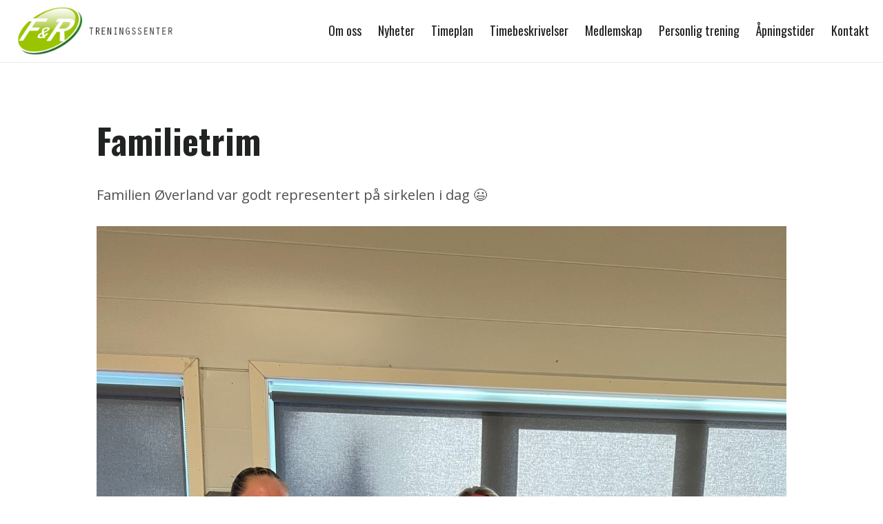

--- FILE ---
content_type: text/html; charset=utf-8
request_url: https://trening.friskogrask.no/news/2022/familietrim
body_size: 3588
content:
<!DOCTYPE html>
<html xmlns="http://www.w3.org/1999/xhtml" lang="en-US">
<head>
  <meta charset="utf-8" />
  <!-- BEGIN SEOmatic rendered SEO Meta -->

<title>Familietrim | F&amp;R Treningssenter</title>

<!-- Standard SEO -->

<meta http-equiv="Content-Type" content="text/html; charset=utf-8" />
<meta name="referrer" content="no-referrer-when-downgrade" />
<meta name="keywords" content="default,global,comma-separated,keywords" />
<meta name="generator" content="SEOmatic" />
<link rel="canonical" href="https://trening.friskogrask.no/news/2022/familietrim" />
<link rel="alternate" href="https://trening.friskogrask.no/news/2022/familietrim" hreflang="x-default" />
<meta name="geo.placename" content="iBooking AS" />

<!-- Dublin Core basic info -->

<meta name="dcterms.Identifier" content="https://trening.friskogrask.no/news/2022/familietrim" />
<meta name="dcterms.Format" content="text/html" />
<meta name="dcterms.Relation" content="F&amp;R Treningssenter" />
<meta name="dcterms.Language" content="en" />
<meta name="dcterms.Publisher" content="F&amp;R Treningssenter" />
<meta name="dcterms.Type" content="text/html" />
<meta name="dcterms.Coverage" content="https://trening.friskogrask.no/" />
<meta name="dcterms.Rights" content="Copyright &copy;2026 iBooking AS." />
<meta name="dcterms.Title" content="Familietrim" />
<meta name="dcterms.Subject" content="default,global,comma-separated,keywords" />
<meta name="dcterms.Contributor" content="F&amp;R Treningssenter" />
<meta name="dcterms.Date" content="2026-01-14" />
<meta name="dcterms.Description" content="" />

<!-- Facebook OpenGraph -->

<meta property="og:type" content="website" />
<meta property="og:locale" content="en_US" />
<meta property="og:url" content="https://trening.friskogrask.no/news/2022/familietrim" />
<meta property="og:title" content="Familietrim | F&amp;R Treningssenter" />
<meta property="og:image" content="https://trening.friskogrask.no/library/forside-FR-highres2.png" />
<meta property="og:image:type" content="image/png" />
<meta property="og:image:width" content="2144" />
<meta property="og:image:height" content="1117" />
<meta property="og:site_name" content="F&amp;R Treningssenter" />


<!-- Humans.txt authorship http://humanstxt.org -->

<link type="text/plain" rel="author" href="/humans.txt" />

<!-- Domain verification -->


<!-- Identity -->

<script type="application/ld+json">
{
    "@context": "http://schema.org",
    "@type": "Corporation",
    "name": "iBooking AS",
    "url": "http://ibooking-craft-bootstrap.dev:8080",
    "location": {
        "@type": "Place",
        "name": "iBooking AS",
        "url": "http://ibooking-craft-bootstrap.dev:8080" 
    } 
}
</script>

<!-- WebSite -->

<script type="application/ld+json">
{
    "@context": "http://schema.org",
    "@type": "WebSite",
    "name": "F&amp;R Treningssenter",
    "url": "https://trening.friskogrask.no",
    "image": "https://trening.friskogrask.no/library/forside-FR-highres2.png",
    "copyrightHolder": {
        "@type": "Corporation",
        "name": "iBooking AS",
        "url": "http://ibooking-craft-bootstrap.dev:8080",
        "location": {
            "@type": "Place",
            "name": "iBooking AS",
            "url": "http://ibooking-craft-bootstrap.dev:8080" 
        } 
    },
    "author": {
        "@type": "Corporation",
        "name": "iBooking AS",
        "url": "http://ibooking-craft-bootstrap.dev:8080",
        "location": {
            "@type": "Place",
            "name": "iBooking AS",
            "url": "http://ibooking-craft-bootstrap.dev:8080" 
        } 
    },
    "creator": {
        "@type": "Organization" 
    } 
}
</script>

<!-- Place -->

<script type="application/ld+json">
{
    "@context": "http://schema.org",
    "@type": "Place",
    "name": "iBooking AS",
    "url": "http://ibooking-craft-bootstrap.dev:8080" 
}
</script>

<!-- Main Entity of Page -->

<script type="application/ld+json">
{
    "@context": "http://schema.org",
    "@type": "WebPage",
    "name": "Familietrim",
    "image": {
        "@type": "ImageObject",
        "url": "https://trening.friskogrask.no/library/forside-FR-highres2.png",
        "width": "2144",
        "height": "1117" 
    },
    "url": "https://trening.friskogrask.no/news/2022/familietrim",
    "mainEntityOfPage": "https://trening.friskogrask.no/news/2022/familietrim",
    "inLanguage": "en",
    "headline": "Familietrim",
    "keywords": "default,global,comma-separated,keywords",
    "dateCreated": "2022-09-20T09:26:43+0000",
    "dateModified": "2022-09-20T09:26:43+0000",
    "datePublished": "2022-09-20T09:26:43+0000",
    "copyrightYear": "2022",
    "author": {
        "@type": "Corporation",
        "name": "iBooking AS",
        "url": "http://ibooking-craft-bootstrap.dev:8080",
        "location": {
            "@type": "Place",
            "name": "iBooking AS",
            "url": "http://ibooking-craft-bootstrap.dev:8080" 
        } 
    },
    "copyrightHolder": {
        "@type": "Corporation",
        "name": "iBooking AS",
        "url": "http://ibooking-craft-bootstrap.dev:8080",
        "location": {
            "@type": "Place",
            "name": "iBooking AS",
            "url": "http://ibooking-craft-bootstrap.dev:8080" 
        } 
    },
    "publisher": {
        "@type": "Organization",
        "name": "iBooking AS",
        "url": "http://ibooking-craft-bootstrap.dev:8080",
        "location": {
            "@type": "Place",
            "name": "iBooking AS",
            "url": "http://ibooking-craft-bootstrap.dev:8080" 
        } 
    },
    "breadcrumb": {
        "@type": "BreadcrumbList",
        "itemListElement": [
            {
                "@type": "ListItem",
                "position": "1",
                "item": {
                    "@id": "https://trening.friskogrask.no",
                    "name": "Hovedside" 
                } 
            },
            {
                "@type": "ListItem",
                "position": "2",
                "item": {
                    "@id": "https://trening.friskogrask.no/news/2022/familietrim",
                    "name": "Familietrim" 
                } 
            }
        ] 
    } 
}
</script>

<!-- Breadcrumbs -->

<script type="application/ld+json">
{
    "@context": "http://schema.org",
    "@type": "BreadcrumbList",
    "itemListElement": [
        {
            "@type": "ListItem",
            "position": "1",
            "item": {
                "@id": "https://trening.friskogrask.no",
                "name": "Hovedside" 
            } 
        },
        {
            "@type": "ListItem",
            "position": "2",
            "item": {
                "@id": "https://trening.friskogrask.no/news/2022/familietrim",
                "name": "Familietrim" 
            } 
        }
    ] 
}
</script>

<!-- Google Tag Manager -->


<!-- Google Analytics -->


<!-- END SEOmatic rendered SEO Meta -->

  <link rel="home" href="https://trening.friskogrask.no/" />
  <link rel="apple-touch-icon" sizes="180x180" href="/library/favicon/apple-touch-icon.png">
  <link rel="icon" type="image/png" href="/library/favicon/favicon-32x32.png" sizes="32x32">
  <link rel="icon" type="image/png" href="/library/favicon/favicon-16x16.png" sizes="16x16">
  <link rel="manifest" href="/library/favicon/manifest.json">
  <link rel="mask-icon" href="/library/favicon/safari-pinned-tab.svg" color="#46494d">
  <meta name="theme-color" content="#46494d">

  <link href="https://fonts.googleapis.com/css?family=Open+Sans" rel="stylesheet">
  <link href="https://fonts.googleapis.com/css?family=Oswald:400,700" rel="stylesheet">

  <!-- Styles -->
  <link rel="stylesheet" href="https://maxcdn.bootstrapcdn.com/font-awesome/4.6.0/css/font-awesome.min.css">
  <link rel="stylesheet" href="/lib/royalslider/royalslider.css">
  <link rel="stylesheet" href="/lib/royalslider/skins/default/rs-default.css">
  <link rel="stylesheet" href="/lib/lightbox/css/lightbox.css">
  <link rel="stylesheet" type="text/css" href="//cdn.jsdelivr.net/jquery.slick/1.6.0/slick.css"/>
  <link href="/build/styles.css" rel="stylesheet" type="text/css" />

  <meta name="viewport" content="width=device-width, initial-scale=1">

  <!--[if lt IE 9]>
    <script src="http://html5shiv.googlecode.com/svn/trunk/html5.js"></script>
  <![endif]-->
  </head>

<body>
  <div class="page">
    <header class="header">
  <div class="logo-area">
    <a href="/"><img src="https://trening.friskogrask.no/library/f-r-logo2019.png"></a>
  </div>
  <div class="main-navigation">
    <ul>
              <li>
          <a href="/om-oss" class="no-children">
            <span>Om oss</span>
          </a>
                  </li>
              <li>
          <a href="/nyheter" class="no-children">
            <span>Nyheter</span>
          </a>
                  </li>
              <li>
          <a href="/timeplan" class="no-children">
            <span>Timeplan</span>
          </a>
                  </li>
              <li>
          <a href="/timebeskrivelser" class="no-children">
            <span>Timebeskrivelser</span>
          </a>
                  </li>
              <li>
          <a href="/medlemskap" class="no-children">
            <span>Medlemskap</span>
          </a>
                  </li>
              <li>
          <a href="/fysioterapi" class="no-children">
            <span>Personlig trening</span>
          </a>
                  </li>
              <li>
          <a href="/timeplan" class="no-children">
            <span>Åpningstider</span>
          </a>
                  </li>
              <li>
          <a href="/kontakt" class="no-children">
            <span>Kontakt</span>
          </a>
                  </li>
          </ul>
  </div>
  <div class="burger"><span role="navigation" class="fa-stack fa-lg"><i class="fa fa-square fa-stack-2x"></i><i class="fa fa-bars fa-stack-1x fa-inverse"></i></span>
  </div>
</header>

<div class="mobile-navigation">
  <ul>
      <li>
      <a href="/om-oss" class="no-children">
        Om oss
      </a>
          </li>
      <li>
      <a href="/nyheter" class="no-children">
        Nyheter
      </a>
          </li>
      <li>
      <a href="/timeplan" class="no-children">
        Timeplan
      </a>
          </li>
      <li>
      <a href="/timebeskrivelser" class="no-children">
        Timebeskrivelser
      </a>
          </li>
      <li>
      <a href="/medlemskap" class="no-children">
        Medlemskap
      </a>
          </li>
      <li>
      <a href="/fysioterapi" class="no-children">
        Personlig trening
      </a>
          </li>
      <li>
      <a href="/timeplan" class="no-children">
        Åpningstider
      </a>
          </li>
      <li>
      <a href="/kontakt" class="no-children">
        Kontakt
      </a>
          </li>
    </ul>
</div>

    
  
    
     

      <section class="heading left ">
      <div class="small-wrapper clearfix">
        <h1>Familietrim</h1>
        <p>Familien Øverland var godt representert på sirkelen i dag <span class="hsphh064 owmke36a kjdc1dyq ctgv7vl3 m8h3af8h lvuc4oj0 je9skisw tt3ens6q eq5u9d8z" data-testid="emoji"><span class="tbl4rxom k8cr7cgy eusf8shn rl78xhln f7cxi1y6 srn514ro">&#x1f603;</span></span></p><p></p><figure><img src="https://trening.friskogrask.no/library/Øverland.jpg"></figure><p></p>
              </div>
    </section>

    
  



    <!--
  !-->

<footer class="footer">
  <div class="wrapper">
          <div class="contact-information-row">
                  <div class="col">
            <div class="container">
              <div class="heading">
                <h3>Dagens timer</h3>
              </div>
              <div class="content">
                <iframe src="https://friskogrask.ibooking.no/?daily" width="100%" height="520" frameborder="0"></iframe>                                                              </div>
            </div>
          </div>
                  <div class="col">
            <div class="container">
              <div class="heading">
                <h3>Kontakt</h3>
              </div>
              <div class="content">
                <p><em class="fa fa-phone fa-fw"></em>52 78 14 44</p>
<p><em class="fa fa-envelope fa-fw"></em>emma@friskogrask.no</p>
<p><br></p>
<div class="heading">
<h3>Åpningstider</h3>
</div>                                  <table style="width: 100%;" border="0">
                    <tbody>
                                              <tr>
                          <td style="background-color: #fff;">Mandag</td>
                          <td style="background-color: #fff;">07:00 - 21:00</td>
                        </tr>
                                              <tr>
                          <td style="background-color: #fff;">Tirsdag</td>
                          <td style="background-color: #fff;">10:00 - 21:00</td>
                        </tr>
                                              <tr>
                          <td style="background-color: #fff;">Onsdag</td>
                          <td style="background-color: #fff;">06:30 - 21:00</td>
                        </tr>
                                              <tr>
                          <td style="background-color: #fff;">Torsdag</td>
                          <td style="background-color: #fff;">10:00 - 21:00</td>
                        </tr>
                                              <tr>
                          <td style="background-color: #fff;">Fredag</td>
                          <td style="background-color: #fff;">06:30 - 19:30</td>
                        </tr>
                                              <tr>
                          <td style="background-color: #fff;">Lørdag</td>
                          <td style="background-color: #fff;">10:00 - 13:00</td>
                        </tr>
                                              <tr>
                          <td style="background-color: #fff;">Søndag</td>
                          <td style="background-color: #fff;">17:00 - 19:00</td>
                        </tr>
                                          </tbody>
                  </table>
                                                              </div>
            </div>
          </div>
                  <div class="col">
            <div class="container">
              <div class="heading">
                <h3>Facebook</h3>
              </div>
              <div class="content">
                <iframe src="https://www.facebook.com/plugins/page.php?href=https%3A%2F%2Fwww.facebook.com%2FFriskRaskTreningssenter%2F&tabs=timeline&width=320&height=500&small_header=true&adapt_container_width=true&hide_cover=false&show_facepile=true" width="100%" height="520" frameborder="0"></iframe>
<p><br></p>
<div class="heading">
<h3>Instagram</h3></div>
<p></p>                                                                					              </div>
            </div>
          </div>
                  <div class="col">
            <div class="container">
              <div class="heading">
                <h3>Rent senter</h3>
              </div>
              <div class="content">
                <p>F&R tar avstand fra doping. Senteret og ansatte er antidoping-sertifisert. <br>Antidopingansvarlig ved senteret vårt er Merel Dirksen&nbsp;</p>
<p>
<a href="https://rentsenter.no/Home/About">Les mer</a></p>
<figure><a href="https://rentsenter.no/"><img src="https://trening.friskogrask.no/library/RentSenter_FrontImage.jpg" width="100%"></a></figure>
<figure><a href="https://www.mot.no/"><img src="https://trening.friskogrask.no/library/vismot-2019.jpg" width="100%"></a></figure>
<p><br></p>
<div class="heading">
<h3>Annet</h3>
</div>
<p></p>
<p><a href="http://sauda365.no/"><img src="https://trening.friskogrask.no/library/Sauda365_sort.png" width="100%"></a>
<a href="https://www.miljofyrtarn.no/"><img src="https://trening.friskogrask.no/library/miljofyrtaarn-2019.png" width="100%"></a></p>                                                              </div>
            </div>
          </div>
              </div>
      </div>
  <div class="signed">
    <div class="logo-area">
      <a href="https://info.ibooking.no"><img src="https://ibooking.no/images/logos/ibooking-logo-web.png" alt=""></a>
    </div>
    <div class="text">
      © Copyright <script type="text/javascript">
  document.write(new Date().getFullYear());
</script> - Designed & developed by <a href="https://info.ibooking.no">ibooking.no</a>
    </div>
  </div>
</footer>
  </div>

  <!-- scripts -->
  <script src="//code.jquery.com/jquery-1.11.3.min.js"></script>
  <script src="//code.jquery.com/jquery-migrate-1.2.1.min.js"></script>
  <script src='/lib/royalslider/jquery.royalslider.min.js'></script>
  <script src='/lib/lightbox/js/lightbox.js'></script>
  <script src="/build/bundle.js"></script>
  <script src="//ibooking.no/js/iframe.js"></script>
</body>
</html>


--- FILE ---
content_type: text/html;charset=iso-8859-1
request_url: https://friskogrask.ibooking.no/?daily
body_size: 6262
content:
<!DOCTYPE HTML PUBLIC "-//W3C//DTD HTML 4.01//EN" "http://www.w3.org/TR/html4/strict.dtd">
<html>
	<head>
		<title>Online Booking</title>
		<meta http-equiv="content-type" content="application/xhtml+xml; charset=iso-8859-1" />
		
		
		<link rel="stylesheet" type="text/css" media="all" href="/css/default.css" />
		<link rel="stylesheet" type="text/css" media="all" href="/css/responsive/standard.css" />
		<link rel="stylesheet" type="text/css" media="print" href="/css/standard_print.css" />
		<link rel="shortcut icon" href="https://www.ibooking.no/favicon.ico" type="image/x-icon" />
		<!--[if lte IE 6]><link rel="stylesheet" type="text/css" media="all" href="/css/standard_ie.css" /><![endif]-->
		<script type="text/javascript" src="/js/yui/yahoo.js"></script>  
		<script type="text/javascript" src="/js/yui/dom.js"></script>  
		<script type="text/javascript" src="/js/yui/event.js"></script>
		<script type="text/javascript" src="/js/yui/animation.js"></script>
		<script type="text/javascript" src="/js/jquery_1.3.2/jquery-1.3.2.js"></script>
		<script type="text/javascript" src="/js/main.js"></script>
		
		
		
	</head>

	<body>
		
		
		<link rel="stylesheet" type="text/css" href="//netdna.bootstrapcdn.com/bootstrap/3.0.0/css/bootstrap.min.css" />
<link href="/js/bootstrap/css/bootstrap-responsive.min.css" rel="stylesheet">
<style>
@import url(https://fonts.googleapis.com/css?family=Open+Sans);
body {
	padding: 0px;
}
#schedule {
	width: 100%;
	font-family: 'Open Sans';
}

div.menu {
	margin-bottom: 10px;
}

div.selections {
	margin-top: 10px;
}

ul.day {
	width: 13.2%;
	float: left;
	list-style: none;
	padding: 0px;
	margin: 0px;
	margin-right: 1%;
}

ul.day li.header {
	width: 80px;
	font-weight: bold;
	text-transform: uppercase;
}

ul.day li {
	margin: 0px;
	padding: 0px;
	clear: both;
	margin-bottom: 10px;
}
ul.day li:last-child div.right {
	/*border-bottom: 0px;*/
}

div.left {
	border-bottom: 0px;
	padding: 0px;
}
div.activity {
	font-weight: bold;
}
div.activity img {
	display: none;
}
div.instructor {
	color: #999;
}
div.right {
	width: 100%;
	background-color: white;
	padding: 0px;
	padding-left: 1%;
	padding-right: 1%;
	border-left: 0px;
}

div.clock {
	padding: 2px;
	background-color: white;
	opacity: 0.7;
	filter:alpha(opacity=70);
	margin-bottom: 2px;
}

span.available {
	float: right;
	text-align: center;
   	width: 21px;
   	height: 21px;
    margin-right: 1px;
    font-size: 12px;
    padding-top: 0px;
    color: rgb(0, 167, 61);
    border-radius: 50%;
    border: 2px solid rgb(0, 167, 61);
}
   	span.available a {
   		display: block;
   		height: 100%;
   		width: 100%;
	    color: rgb(0, 167, 61);
	    font-size: 11px;
   	}

   	span.available.confirmed {
   		background-color: rgb(0, 167, 61);
   	}

   	span.available.full {
    border: 2px solid rgb(255, 93, 102);
   	}

   	span.available.full a {
   		color: rgb(255, 93, 102);
   	}
   	span.available a:hover {
   		text-decoration: none;
   	}


/* Large desktop */
@media (min-width: 1200px) {

}
 
/* Portrait tablet to landscape and desktop */
@media (min-width: 768px) and (max-width: 979px) {
	ul.day {
		font-size: 12px;
	}
	span.available {
		float: right;
		text-align: center;
	   	width: 18px;
	   	height: 18px;
	    margin-right: 1px;
	    padding-top: 1px;
	    padding-left: 1px;
	    color: rgb(0, 167, 61);
	    border-radius: 50%;
	    border: 2px solid rgb(0, 167, 61);
	}
   	span.available a {
   		font-size: 8px;
   	}
}
 
/* Landscape phone to portrait tablet */
@media (max-width: 767px) {
	ul.day {
		width: 100%;
		margin-bottom: 30px;
	}
	ul.day li {
		margin-bottom: 0px;
	}
	ul.day li.header {
		width: 100%;
	}
	div.left {
		float: left;
		width: 29%;
		color: black;
		height: 100%;
		background-color: white;
		opacity: 0.7;
		filter:alpha(opacity=70);
	}
	div.right {
		float: right;
		width: 70%;
		background-color: white;
		padding-left: 3%;
		padding-top: 10px;
		height: 65px;
		border-bottom: 1px solid #eaeaea;
	}
	div.clock {
		text-align: center;
		height: 100%;
		height: 65px;
		padding-top: 23px;
		margin-bottom: 0px;
		font-size: 12px;
	}
	div.available {
		float: right;
		margin-top: 8px;
		margin-right: 10px;
		text-align: center;
    	width: 28px;
	    height: 28px;
	    padding-top: 2px;
	    color: rgb(0, 167, 61);
   	}

   	div.available a {
   		display: block;
   		height: 100%;
   		width: 100%;
	    color: rgb(0, 167, 61);
   	}

   	div.available.confirmed {
   		background-color: rgb(0, 167, 61);
   	}

   	div.available.full {
   		border: 2px solid rgb(255, 93, 102);
   	}

   	div.available.full a {
   		color: rgb(255, 93, 102);
   	}
   	div.available a:hover {
   		text-decoration: none;
   	}

	select {
		width: 100%;
		margin-bottom: 5px;
	}
	button.btn {
		width: 100%;
		margin-bottom: 5px;
	}

}
 
/* Landscape phones and down */
@media (max-width: 480px) { 

}

</style>

<meta name="viewport" content="width=device-width, initial-scale=1.0">

<div id="schedule">
	
	<ul class="day">
		<li class="header">Onsdag 14/01</li>

		
		
		<li class="clearfix" style="background-color:#00ff00">
			<div class="left">
				<div class="clock border">
					06:45
					
				</div>
			</div>
			<div class="right">
				
				<div class="activity">Morgenspinning 45</div>
				<div class="instructor">Peter</div>
			</div>
		</li>
		
		<li class="clearfix" style="background-color:#ff8000">
			<div class="left">
				<div class="clock border">
					11:00
					
				</div>
			</div>
			<div class="right">
				
				<div class="activity">Foreldre & barn 45</div>
				<div class="instructor">Emma</div>
			</div>
		</li>
		
		<li class="clearfix" style="background-color:#00ff00">
			<div class="left">
				<div class="clock border">
					17:30
					
				</div>
			</div>
			<div class="right">
				
				<div class="activity">Spinning 60</div>
				<div class="instructor">Stig B.</div>
			</div>
		</li>
		
		<li class="clearfix" style="background-color:#0090ff">
			<div class="left">
				<div class="clock border">
					17:30
					
				</div>
			</div>
			<div class="right">
				
				<div class="activity">Step/styrke 60</div>
				<div class="instructor">Wendy</div>
			</div>
		</li>
		
	</ul>
	
</div>


		
	</body>
</html>


--- FILE ---
content_type: text/css
request_url: https://trening.friskogrask.no/build/styles.css
body_size: 4786
content:
.mobile-navigation-open header.header{right:200px;left:-200px}.mobile-navigation-open .mobile-navigation{right:0}header.header{position:fixed;top:0;right:0;left:0;z-index:999;height:50px;padding:20px 10px 20px 20px;display:-ms-flexbox;display:flex;-ms-flex-direction:row;flex-direction:row;-ms-flex-pack:justify;justify-content:space-between;-ms-flex-align:center;align-items:center;background-color:#fff;border-bottom:1px solid #eaeaea;transition:all .25s}header.header .logo-area,header.header .logo-area a{display:block}header.header .logo-area a img{display:block;max-height:70px;max-width:260px}header.header .main-navigation{display:block;cursor:pointer;font-family:Oswald,sans-serif}header.header .main-navigation span{position:relative}header.header .main-navigation span:before{content:"";position:absolute;top:34px;left:50%;bottom:0;width:100%;height:3px;background-color:#a0c12a;transform-origin:center;transform:translate(-50%) scaleX(0);transition:transform .3s ease-in-out}header.header .main-navigation span:hover:before{transform:translate(-50%) scaleX(1)}header.header .main-navigation ul{display:block;margin:0;padding:0;list-style:none}header.header .main-navigation ul li{position:relative;display:inline-block;margin:0;padding:0}header.header .main-navigation ul li a{display:block;padding-bottom:10px;padding-top:10px;margin:10px;border-bottom:2px solid transparent;color:#212323;text-decoration:none}header.header .main-navigation ul li a.active{font-weight:600;border-bottom:3px solid #a0c12a}header.header .main-navigation ul li ul{width:200px;display:none;background-color:#f9f9f9;position:absolute;top:55px;left:50%;transform:translateX(-50%);box-shadow:0 4px 10px 1px rgba(0,0,0,.09)}header.header .main-navigation ul li ul li{display:block}header.header .main-navigation ul li ul li a{display:block;padding:10px 10px 10px 7px;border-bottom:1px solid rgba(33,35,35,.1);border-left:3px solid transparent;font-size:16px;line-height:22px;transition:border .25s}header.header .main-navigation ul li ul li a:hover{border-left:3px solid rgba(33,35,35,.5)}header.header .main-navigation ul li ul li a.active,header.header .main-navigation ul li ul li a.active:hover{border-left:3px solid #a0c12a;border-bottom:1px solid rgba(33,35,35,.1)}header.header .main-navigation ul li ul li:last-child a{border-bottom:none}header.header .main-navigation ul li:hover ul{display:block}header.header .main-navigation ul li:hover ul span{position:relative}header.header .main-navigation ul li:hover ul span:before{content:"";position:absolute;top:33px;left:50%;bottom:0;width:100%;height:2px;background-color:transparent;transform-origin:center;transform:translate(-50%) scaleX(0);transition:transform .3s ease-in-out}header.header .main-navigation ul li:hover ul span:hover:before{transform:translate(-50%) scaleX(1)}header.header .burger{display:none;cursor:pointer;font-size:18px;color:#a0c12a}@media (max-width:1200px){header.header .main-navigation{display:none}}@media (max-width:1200px){header.header .main-navigation ul li a{font-size:16px;padding:10px 5px}}@media (max-width:1200px){header.header .burger{display:block}}.mobile-navigation{display:none;position:fixed;top:0;right:-200px;bottom:0;width:200px;background-color:#212323;transition:all .25s;overflow:auto}.mobile-navigation ul{list-style:none}.mobile-navigation ul,.mobile-navigation ul li{display:block;margin:0;padding:0}.mobile-navigation ul li a{padding:10px;display:block;color:#fff;border-bottom:1px solid #2d3030;font-size:16px;text-decoration:none}.mobile-navigation ul li a:hover{color:#a0c12a;cursor:pointer}.mobile-navigation ul li a.active{color:#a0c12a}.mobile-navigation ul li li{display:block;border-left:4px solid #2d3030}.mobile-navigation ul li li a{padding:4px 4px 4px 25px;font-size:14px;background-color:#131515}@media (max-width:1200px){.mobile-navigation{display:block}}@media (max-width:480px){.mobile-navigation ul li a:hover{color:#fff}}footer.footer{display:block;border-top:5px solid #a0c12a;background-color:#fff;margin-top:100px}footer.footer .wrapper{padding:0}footer.footer .wrapper .contact-information-row{margin-top:100px;display:-ms-flexbox;display:flex;-ms-flex-direction:row;flex-direction:row;-ms-flex-pack:justify;justify-content:space-between;-ms-flex-align:stretch;align-items:stretch}footer.footer .wrapper .contact-information-row .col{-ms-flex:0 0 25%;flex:0 0 25%;overflow:hidden}footer.footer .wrapper .contact-information-row .col .container{padding:0 20px}footer.footer .wrapper .contact-information-row .col .container .heading{margin:0;position:relative}footer.footer .wrapper .contact-information-row .col .container .heading h1,footer.footer .wrapper .contact-information-row .col .container .heading h2,footer.footer .wrapper .contact-information-row .col .container .heading h3,footer.footer .wrapper .contact-information-row .col .container .heading h4,footer.footer .wrapper .contact-information-row .col .container .heading h5{display:inline-block;position:relative;padding-right:15px;margin:0;background-color:#fff;font-size:26px;line-hegiht:32px;font-weight:600}footer.footer .wrapper .contact-information-row .col .container .heading:before{content:"";position:absolute;top:50%;left:0;right:0;height:1px;background-color:#212323}footer.footer .wrapper .contact-information-row .col .container .content{padding:20px 0 0}footer.footer .wrapper .contact-information-row .col .container .content p{margin-top:0}footer.footer .wrapper .contact-information-row .col .container .content .fa{border-radius:50%;background-color:#a0c12a;padding:5px;padding-top:10px;margin:5px;height:1.28571429em;width:1.485714em;color:#fff}footer.footer .wrapper .contact-information-row .col .container .content .fa-2x{padding-top:14px;width:1.585714em}footer.footer .wrapper .contact-information-row .col .container .content table tr td{padding:8px;color:#212323}footer.footer .signed{border-top:1px solid #a0c12a;margin-top:115px;padding:20px;display:-ms-flexbox;display:flex;-ms-flex-direction:row;flex-direction:row;-ms-flex-pack:justify;justify-content:space-between;-ms-flex-align:center;align-items:center}footer.footer .signed .logo-area,footer.footer .signed .logo-area a{display:block}footer.footer .signed .logo-area a img{display:block;max-height:30px;max-width:180px}footer.footer .signed .text{display:block;font-size:16px;line-height:20px;color:rgba(33,35,35,.5)}@media (max-width:900px){footer.footer .wrapper .contact-information-row{-ms-flex-wrap:wrap;flex-wrap:wrap}}@media (max-width:700px){footer.footer .wrapper .contact-information-row{margin-top:50px}}@media (max-width:900px){footer.footer .wrapper .contact-information-row .col{-ms-flex:0 0 50%;flex:0 0 50%}footer.footer .wrapper .contact-information-row .col:nth-child(3),footer.footer .wrapper .contact-information-row .col:nth-child(4){margin-top:50px}}@media (max-width:500px){footer.footer .wrapper .contact-information-row .col{-ms-flex:0 0 100%;flex:0 0 100%}footer.footer .wrapper .contact-information-row .col:nth-child(2),footer.footer .wrapper .contact-information-row .col:nth-child(3),footer.footer .wrapper .contact-information-row .col:nth-child(4){margin-top:50px}}@media (max-width:580px){footer.footer .signed{-ms-flex-wrap:wrap;flex-wrap:wrap;padding:30px 20px}}@media (max-width:580px){footer.footer .signed .logo-area{-ms-flex:0 0 100%;flex:0 0 100%}}@media (max-width:580px){footer.footer .signed .logo-area a img{margin:0 auto 20px}}@media (max-width:580px){footer.footer .signed .text{-ms-flex:0 0 100%;flex:0 0 100%;text-align:center}}#hero{height:620px}#hero .royalSlider{display:block;height:100%;width:100%}#hero .royalSlider .rsContent .caption{margin-top:-80px;position:absolute;top:50%;left:50%;transform:translateX(-50%) translateY(-50%);z-index:200;padding:40px;width:660px;transition:all .25s;background-color:hsla(0,0%,100%,.9);border-bottom:10px solid #a0c12a;box-shadow:0 0 20px 0 rgba(0,0,0,.2);text-decoration:none;text-align:center}#hero .royalSlider .rsContent .caption h1,#hero .royalSlider .rsContent .caption h2,#hero .royalSlider .rsContent .caption h3,#hero .royalSlider .rsContent .caption h4,#hero .royalSlider .rsContent .caption h5{font-size:42px;line-height:42px}#hero .royalSlider .rsContent .caption h4,#hero .royalSlider .rsContent .caption h5{font-size:32px;line-height:42px}#hero .royalSlider .rsContent .caption p{font-size:20px}#hero .royalSlider .rsContent .caption a{text-decoration:none}#hero .royalSlider .rsContent .caption a>*{margin-bottom:10px}#hero .royalSlider .rsContent .caption a>:first-child{margin:0}#hero .royalSlider .rsContent .caption:hover{background-color:hsla(0,0%,100%,.95)}#hero .royalSlider .rsArrow .rsArrowIcn{margin:-44px 0 0;left:0;width:44px;height:88px;background:#a0c12a;border-radius:0;display:-ms-flexbox;display:flex;-ms-flex-align:center;align-items:center;-ms-flex-pack:center;justify-content:center;opacity:.6;transform:all .25s}#hero .royalSlider .rsArrow .rsArrowIcn:hover{opacity:1}#hero .royalSlider .rsArrow .rsArrowIcn:before{font-family:FontAwesome;font-size:28px;line-height:28px;color:#fff}#hero .royalSlider .rsArrow.rsArrowLeft .rsArrowIcn{border-top-right-radius:30px;border-bottom-right-radius:30px}#hero .royalSlider .rsArrow.rsArrowLeft .rsArrowIcn:before{content:"\F104"}#hero .royalSlider .rsArrow.rsArrowRight .rsArrowIcn{border-top-left-radius:30px;border-bottom-left-radius:30px}#hero .royalSlider .rsArrow.rsArrowRight .rsArrowIcn:before{content:"\F105"}@media (min-width:1920px){#hero{height:700px}}@media (max-width:1400px){#hero{height:450px}}@media (max-width:800px){#hero{margin-top:-60px}}@media (max-width:1400px){#hero .royalSlider .rsContent .caption{margin-top:-110px}}@media (min-width:1000px){#hero .royalSlider .rsContent .caption:hover{transform:translateX(-50%) translateY(-50%) scale(1.05);border-radius:10px;box-shadow:0 0 40px 0 rgba(0,0,0,.2)}}@media (max-width:1000px){#hero .royalSlider .rsContent .caption{padding:20px;width:auto;margin:0;top:60px;left:60px;right:60px;transform:translateX(0) translateY(0)}#hero .royalSlider .rsContent .caption>h1,#hero .royalSlider .rsContent .caption h2,#hero .royalSlider .rsContent .caption h3,#hero .royalSlider .rsContent .caption h4,#hero .royalSlider .rsContent .caption h5{font-size:32px;line-height:42px}}@media (max-width:720px){#hero .royalSlider .rsContent .caption{top:10px;right:10px;left:10px}}input[type=color],input[type=date],input[type=datetime-local],input[type=datetime],input[type=email],input[type=month],input[type=number],input[type=password],input[type=search],input[type=tel],input[type=text],input[type=time],input[type=url],input[type=week],select,textarea{border:1px solid #e0e0e0;border-radius:3px;box-shadow:inset 0 1px 3px rgba(0,0,0,.06);color:#474e57;font-size:16px;font-weight:400;padding:10px;width:95%}input[type=color]:hover,input[type=date]:hover,input[type=datetime-local]:hover,input[type=datetime]:hover,input[type=email]:hover,input[type=month]:hover,input[type=number]:hover,input[type=password]:hover,input[type=search]:hover,input[type=tel]:hover,input[type=text]:hover,input[type=time]:hover,input[type=url]:hover,input[type=week]:hover,select:hover,textarea:hover{border-color:#e0e0e0}input[type=color]:focus,input[type=date]:focus,input[type=datetime-local]:focus,input[type=datetime]:focus,input[type=email]:focus,input[type=month]:focus,input[type=number]:focus,input[type=password]:focus,input[type=search]:focus,input[type=tel]:focus,input[type=text]:focus,input[type=time]:focus,input[type=url]:focus,input[type=week]:focus,select:focus,textarea:focus{border-color:#adadad;box-shadow:inset 0 1px 3px rgba(0,0,0,.06),0 0 5px hsla(0,0%,63%,.7);outline:none}input[type=color]{padding:5px}input[type=checkbox],input[type=image],input[type=radio]{width:auto}input:-moz-placeholder,textarea:-moz-placeholder{color:#c7c7c7;opacity:1;font-weight:400}input::placeholder,textarea::placeholder{color:#c7c7c7;opacity:1;font-weight:400}.msg-error{padding:1rem;background-color:#f2dede;border:1px solid #f9bcbc;border-radius:5px}.msg-success{padding:1rem;background-color:#dff0d8;border:1px solid #c8efb8;border-radius:5px}.three-blocks{display:block}.three-blocks .wrapper{position:relative;height:1px}.three-blocks .wrapper ul{position:absolute;right:20px;bottom:0;left:20px;z-index:500;margin:0;padding:0;list-style:none;display:-ms-flexbox;display:flex;-ms-flex-direction:row;flex-direction:row;-ms-flex-pack:stretch;justify-content:stretch}.three-blocks .wrapper ul li{margin:0 0 50px;padding:0;width:33.333%;display:block}.three-blocks .wrapper ul li .content{display:block;min-height:100%;margin:0 20px;background-color:hsla(0,0%,100%,.95);color:#212323;text-decoration:none;box-shadow:0 0 20px 0 rgba(0,0,0,.2);border-radius:10px;transition:all .25s}.three-blocks .wrapper ul li .content .title{position:relative;padding:25px 30px 0 100px;display:block}.three-blocks .wrapper ul li .content .title i{position:absolute;left:25px;top:25px;display:inline-block;color:#fff;font-size:30px;line-height:30px}.three-blocks .wrapper ul li .content .title i.fa{display:inline-block;border-radius:50%;background-color:#a0c12a;padding:.5em .3em;width:40px;height:30px}.three-blocks .wrapper ul li .content .title h4{font-size:24px;line-height:30px;margin:0;padding:0;display:inline-block}.three-blocks .wrapper ul li .content .text{padding:0 30px 30px 100px}.three-blocks .wrapper ul li .content .text p{margin-top:5px;margin-bottom:8px;font-size:16px;line-height:24px}.three-blocks .wrapper ul li .content .text p:last-child{margin-bottom:0}.three-blocks .wrapper ul li .content .text p.brand-color{color:#a0c12a}.three-blocks .wrapper ul li .content:hover{transform:translateY(-10px)}@media (max-width:800px){.three-blocks{margin-top:100px}}@media (max-width:1000px){.three-blocks .wrapper ul{right:10px;left:10px}}@media (max-width:800px){.three-blocks .wrapper ul{display:block;-ms-flex-wrap:wrap;flex-wrap:wrap;right:0;left:0}}@media (max-width:1000px){.three-blocks .wrapper ul li{margin:0 0 40px}}@media (max-width:800px){.three-blocks .wrapper ul li{margin:0 0 10px;width:100%}}@media (max-width:900px){.three-blocks .wrapper ul li .content:hover{transform:translateY(0)}}@media (max-width:1000px){.three-blocks .wrapper ul li .content{margin:0 10px}}@media (max-width:900px){.three-blocks .wrapper ul li .content .title{padding:20px 20px 20px 80px}}@media (max-width:900px){.three-blocks .wrapper ul li .content .title i{left:20px;top:10px;font-size:20px}}@media (max-width:900px){.three-blocks .wrapper ul li .content .title i.fa{padding:10px;width:30px;height:30px;top:10px}}@media (max-width:800px){.three-blocks .wrapper ul li .content .title i.fa{top:10px}}@media (max-width:900px){.three-blocks .wrapper ul li .content .text{display:none}}.large-center-text{padding:20px 0 50px}.large-center-text h1,.large-center-text h2,.large-center-text h3,.large-center-text h4{text-align:center}.large-center-text p{max-width:1100px;text-align:center;margin:5px auto 20px;font-size:20px;line-height:30px;color:rgba(33,35,35,.8)}.large-center-text p:last-child{margin:5px auto 0;text-align:center}@media (max-width:700px){.large-center-text h1,.large-center-text h2,.large-center-text h3,.large-center-text h4{text-align:center}}@media (max-width:700px){.large-center-text p{text-align:center;font-size:18px;line-height:26px}}.divider{display:block;height:1px;background-color:#eaeaea}.divider.space-bottom{margin-bottom:100px}.heading{margin:50px auto}.heading h2{margin-bottom:25px}.heading p{max-width:1100px;text-align:center;margin:5px auto 30px;font-size:20px;line-height:30px;color:rgba(33,35,35,.8)}.heading p:last-child{margin:5px auto 0}@media (max-width:700px){.heading{margin:50px auto}}.heading.less-space{margin:30px auto 0}.heading.center{text-align:center}.heading.left p{text-align:left;max-width:none;margin-left:0;margin-right:0}.article-list .wrapper{padding:0}.article-list .wrapper>ul{display:-ms-flexbox;display:flex;-ms-flex-direction:row;flex-direction:row;-ms-flex-pack:start;justify-content:flex-start;-ms-flex-align:stretch;align-items:stretch;-ms-flex-wrap:wrap;flex-wrap:wrap;margin:0;padding:0;list-style:none}.article-list .wrapper>ul>li{-ms-flex:0 0 33%;flex:0 0 33%;margin:0 0 40px;padding:0;min-height:400px}.article-list .wrapper>ul>li .item{min-height:100%;position:relative;display:block;margin:0 20px;background-color:#f7f7f7;color:#212323;text-decoration:none;box-shadow:none;border-radius:4px}.article-list .wrapper>ul>li .item .image{background-position:50%;background-repeat:no-repeat;background-size:cover;position:static;width:100%;height:380px;overflow:hidden;transition:all .5s;-webkit-transition:all .5s;-moz-transition:all .5s}.article-list .wrapper>ul>li .item .text{display:block}.article-list .wrapper>ul>li .item .text .container{padding:20px}.article-list .wrapper>ul>li .item .text .container h1,.article-list .wrapper>ul>li .item .text .container h2,.article-list .wrapper>ul>li .item .text .container h3,.article-list .wrapper>ul>li .item .text .container h4,.article-list .wrapper>ul>li .item .text .container h5{margin:0;text-transform:uppercase;font-size:26px;line-height:26px}.article-list .wrapper>ul>li .item .text .container h1:after,.article-list .wrapper>ul>li .item .text .container h2:after,.article-list .wrapper>ul>li .item .text .container h3:after,.article-list .wrapper>ul>li .item .text .container h4:after,.article-list .wrapper>ul>li .item .text .container h5:after{position:absolute;left:20px;content:"";height:30px;width:50px;border-bottom:3px solid #a0c12a;transition:all .5s ease-in-out;-webkit-transition:all .5s ease-in-out;-moz-transition:all .5s ease-in-out;opacity:1}.article-list .wrapper>ul>li .item:hover .image{transform:scale(1.05);-webkit-transform:scale(1.05);-moz-transform:scale(1.05)}.article-list .wrapper>ul>li .item:hover .container h3:after{width:275px}@media (max-width:1100px){.article-list .wrapper>ul>li{-ms-flex:1 0 50%;flex:1 0 50%}}@media (max-width:700px){.article-list .wrapper>ul>li{-ms-flex:0 0 100%;flex:0 0 100%}}@media (max-width:600px){.article-list .wrapper>ul>li .item .text{padding:0}}@media (max-width:600px){.article-list .wrapper>ul>li .item .text .container h1:after,.article-list .wrapper>ul>li .item .text .container h2:after,.article-list .wrapper>ul>li .item .text .container h3:after,.article-list .wrapper>ul>li .item .text .container h4:after,.article-list .wrapper>ul>li .item .text .container h5:after{display:none}}.references .wrapper{padding:0}.references .wrapper>ul{display:-ms-flexbox;display:flex;-ms-flex-direction:row;flex-direction:row;-ms-flex-pack:start;justify-content:flex-start;-ms-flex-align:stretch;align-items:stretch;-ms-flex-wrap:wrap;flex-wrap:wrap;margin:0;padding:0;list-style:none}.references .wrapper>ul>li{-ms-flex:0 0 33%;flex:0 0 33%;margin:0 0 40px;padding:0;min-height:400px}.references .wrapper>ul>li .item{min-height:100%;position:relative;display:block;margin:0 20px;background-color:#f7f7f7;color:#212323;text-decoration:none;box-shadow:none;border-radius:4px}.references .wrapper>ul>li .item .image{background-position:50%;background-repeat:no-repeat;background-size:cover;position:static;width:100%;height:380px;overflow:hidden;transition:all .5s;-webkit-transition:all .5s;-moz-transition:all .5s}.references .wrapper>ul>li .item .image:hover{transform:scale(1.1);-webkit-transform:scale(1.1);-moz-transform:scale(1.1)}.references .wrapper>ul>li .item .text{display:block}.references .wrapper>ul>li .item .text li{list-style-type:disc}.references .wrapper>ul>li .item .text .container{padding:30px}.references .wrapper>ul>li .item .text .container h1,.references .wrapper>ul>li .item .text .container h2,.references .wrapper>ul>li .item .text .container h3,.references .wrapper>ul>li .item .text .container h4,.references .wrapper>ul>li .item .text .container h5{margin:0}@media (max-width:1000px){.references .wrapper>ul>li{-ms-flex:0 0 100%;flex:0 0 100%}}@media (max-width:600px){.references .wrapper>ul>li .item .text{padding:0}}.pagination .wrapper{display:-ms-flexbox;display:flex;-ms-flex-direction:row;flex-direction:row;-ms-flex-pack:end;justify-content:flex-end;-ms-flex-align:center;align-items:center}.pagination .wrapper .next,.pagination .wrapper .prev{display:block;width:44px;height:44px;line-height:44px;vertical-align:middle;text-align:center;margin-left:10px;background-color:#a0c12a;transition:opacity .25s}.pagination .wrapper .next i,.pagination .wrapper .prev i{font-size:18px;color:#fff}.pagination .wrapper .next:hover,.pagination .wrapper .prev:hover{opacity:1}.pagination .wrapper .prev{opacity:.6}.pagination .wrapper .next{opacity:.9}.pagination.margin-bottom{margin-bottom:50px}.large-image-and-center-text{margin-top:100px;height:800px;display:-ms-flexbox;display:flex;background-position:50%;background-repeat:no-repeat;background-attachment:fixed;background-size:cover}.large-image-and-center-text .container{margin:auto;text-align:center}.large-image-and-center-text .container h1,.large-image-and-center-text .container h2,.large-image-and-center-text .container h3,.large-image-and-center-text .container h4,.large-image-and-center-text .container h5,.large-image-and-center-text .container p{padding-left:1rem;padding-right:1rem;color:#fff;text-shadow:0 2px 3px rgba(33,35,35,.4)}@media (max-width:760px){.large-image-and-center-text{height:450px}}@media (max-width:700px){.large-image-and-center-text{margin-top:50px}}.image-gallery{margin-bottom:100px}.image-gallery .wrapper{padding-left:0}.image-gallery .wrapper a{position:relative;float:left;width:calc(25% - 20px);height:100px;padding-top:20%;margin:0 0 20px 20px;cursor:zoom-in;background-position:50%;background-repeat:no-repeat;background-size:cover}@media (max-width:700px){.image-gallery{margin-bottom:50px}}.text-block{margin:100px auto}.text-block h1,.text-block h2,.text-block h3,.text-block h4,.text-block h5,.text-block h6{display:block;margin:40px 0 10px}.text-block p{display:block;margin:10px 0 30px}@media (max-width:700px){.text-block{margin:50px auto}}.iframe-block{margin:50px auto}.iframe-block .small-wrapper,.iframe-block .wrapper{padding:0 20px}@media (max-width:700px){.iframe-block{margin:50px auto}}.image-block{margin:10px auto;margin-bottom:100px}.image-block img{width:100%;display:block}@media (max-width:700px){.image-block{margin:50px auto}}.video-container{height:0;padding-bottom:56.25%;position:relative;margin-bottom:16px}.video-container embed,.video-container iframe,.video-container object{position:absolute;top:0;left:0;width:100%!important;height:100%!important}.entry-list{display:block;margin:100px 0 50px}.entry-list .entry-item{display:block;height:400px;position:relative;margin-bottom:50px;background-position:50%;background-size:cover;background-repeat:no-repeat}.entry-list .entry-item .inner-heading{position:absolute;right:0;bottom:0;left:0;padding-left:40px;padding-top:10px;padding-bottom:20px;font-size:42px;color:#212323;background-color:hsla(0,0%,100%,.85)}@media (max-width:620px){.entry-list .entry-item{height:220px}}@media (max-width:620px){.entry-list .entry-item .inner-heading{padding-left:25px;font-size:32px}}.ansatte-list .wrapper{padding:0}.ansatte-list .wrapper>ul{display:-ms-flexbox;display:flex;-ms-flex-direction:row;flex-direction:row;-ms-flex-pack:start;justify-content:flex-start;-ms-flex-align:stretch;align-items:stretch;-ms-flex-wrap:wrap;flex-wrap:wrap;margin:0;padding:0;list-style:none}.ansatte-list .wrapper>ul>li{-ms-flex:0 0 33.3333%;flex:0 0 33.3333%;margin:0 0 40px;padding:0;min-height:500px}.ansatte-list .wrapper>ul>li .item{min-height:100%;position:relative;display:block;margin:0 20px;background-color:#f7f7f7;color:#212323;text-decoration:none;box-shadow:none;border-radius:4px}.ansatte-list .wrapper>ul>li .item .image{background-position:50%;background-repeat:no-repeat;background-size:cover;position:static;width:100%;height:500px;overflow:hidden;transition:all .5s;-webkit-transition:all .5s;-moz-transition:all .5s}.ansatte-list .wrapper>ul>li .item .image:hover{transform:scale(1.05);-webkit-transform:scale(1.05);-moz-transform:scale(1.05)}.ansatte-list .wrapper>ul>li .item .text{display:block}.ansatte-list .wrapper>ul>li .item .text .container{padding:30px}.ansatte-list .wrapper>ul>li .item .text .container h1,.ansatte-list .wrapper>ul>li .item .text .container h2,.ansatte-list .wrapper>ul>li .item .text .container h3,.ansatte-list .wrapper>ul>li .item .text .container h4,.ansatte-list .wrapper>ul>li .item .text .container h5{margin:0}@media (max-width:1100px){.ansatte-list .wrapper>ul>li{-ms-flex:0 0 50%;flex:0 0 50%}}@media (max-width:550px){.ansatte-list .wrapper>ul>li{-ms-flex:0 0 100%;flex:0 0 100%}}@media (max-width:600px){.ansatte-list .wrapper>ul>li .item .text{padding:0}}.signup-category{margin:1rem}.signup-category .offerings{display:-ms-flexbox;display:flex;-ms-flex-wrap:wrap;flex-wrap:wrap;-ms-flex-pack:center;justify-content:center;margin:0 -1rem;padding-bottom:3rem}.signup-category .offering{width:calc(33% - 2rem);-ms-flex:1;flex:1;max-width:550px;min-width:340px;box-sizing:border-box;background-color:#f7f7f7;padding:.5rem;margin:1rem;border-radius:0 0 4px 4px}.signup-category .offering h1,.signup-category .offering h2,.signup-category .offering h3,.signup-category .offering h4,.signup-category .offering h5,.signup-category .offering p{margin:1rem}.signup-category .offering .price{font-size:150%;font-weight:700}.signup-category .offering figure{margin:-.5rem -.5rem 0;overflow:hidden;max-height:15rem;height:auto;background-color:#eaeaea}.signup-category .offering figure .image{max-width:100%;background-position:50%;background-repeat:no-repeat;background-size:cover;display:block;width:100%;height:14rem;transition:all .5s;-webkit-transition:all .5s}.signup-category .offering:hover .image{transform:scale(1.1);-webkit-transform:scale(1.1);-moz-transform:scale(1.1)}.signup-category.center{text-align:center;list-style-position:inside}.signup-category.center ul{-webkit-padding-start:0}ul li{padding-right:10px}@media (max-width:900px){.signup-category .offering{width:calc(100% - 2rem)}}@media (max-width:600px){.signup-category .offering{width:calc(100% - 2rem)}}body{margin:0;padding:87px 0 0;font-family:Open Sans,sans-serif;font-size:16px;-webkit-font-smoothing:antialiased;transition:margin .25s}body .small-wrapper,body .wrapper{max-width:1440px;margin:0 auto;padding:0 20px}body .small-wrapper{max-width:1000px}body.mobile-navigation-open{margin:0 200px 0 -200px}.clearfix:after,.clearfix:before{content:" ";display:table}.clearfix:after{clear:both}.clearfix{*zoom:1}a{color:#a0c12a}h1,h2,h3,h4,h5,h6{font-weight:600;font-family:Oswald,sans-serif}h1{font-size:50px;line-height:48px;color:#212323;font-weight:600}@media (max-width:700px){h1{font-size:40px;line-height:42px}}h2{font-size:42px;line-height:48px;color:#212323;font-weight:600}@media (max-width:700px){h2{font-size:36px;line-height:42px}}h3{margin:10px 0 5px;font-size:32px;line-height:38px;color:#212323}h4{font-size:26px}h4,h5{margin:10px 0 5px;line-height:28px;color:#212323}h5{font-size:21px}p{font-size:18px;line-height:28px;font-weight:300;color:rgba(33,35,35,.9)}@media (max-width:800px){p{font-size:16px;line-height:26px}}ol,ul{margin:20px 0 0}ol li,ul li{margin-bottom:10px;font-size:18px;line-height:22px;font-weight:300;color:rgba(33,35,35,.7)}.btn{display:inline-block;padding:10px 25px;border-radius:5px;font-size:18px;font-weight:600;line-height:20px;color:#fff;text-decoration:none;border:2px solid #a0c12a;background-color:#a0c12a;transition:all .25s;margin-top:20px}.btn:hover{background-color:#fff;color:#a0c12a;text-shadow:none}@media (max-width:1200px){.large-image-and-center-text{background-attachment:scroll}}img{max-width:100%;height:auto}table{width:100%;overflow-x:auto;border-collapse:collapse}table tr td,table tr th{padding:8px 10px;text-align:left;border-bottom:1px solid #d3d3d3;line-height:30px;font-weight:300;color:rgba(33,35,35,.7)}table tr th{font-weight:600;font-size:24px}table tr td{font-size:18px}hr{border:0;height:1px;background:#d3d3d3}figure{display:block;-webkit-margin-before:0;-webkit-margin-after:0;-webkit-margin-start:0;-webkit-margin-end:0}

--- FILE ---
content_type: application/javascript
request_url: https://friskogrask.ibooking.no/js/yui/yahoo.js
body_size: 33102
content:
/*
Copyright (c) 2008, Yahoo! Inc. All rights reserved.
Code licensed under the BSD License:
http://developer.yahoo.net/yui/license.txt
version: 2.5.2
*/
/**
 * The YAHOO object is the single global object used by YUI Library.  It
 * contains utility function for setting up namespaces, inheritance, and
 * logging.  YAHOO.util, YAHOO.widget, and YAHOO.example are namespaces
 * created automatically for and used by the library.
 * @module yahoo
 * @title  YAHOO Global
 */

/**
 * YAHOO_config is not included as part of the library.  Instead it is an 
 * object that can be defined by the implementer immediately before 
 * including the YUI library.  The properties included in this object
 * will be used to configure global properties needed as soon as the 
 * library begins to load.
 * @class YAHOO_config
 * @static
 */

/**
 * A reference to a function that will be executed every time a YAHOO module
 * is loaded.  As parameter, this function will receive the version
 * information for the module. See <a href="YAHOO.env.html#getVersion">
 * YAHOO.env.getVersion</a> for the description of the version data structure.
 * @property listener
 * @type Function
 * @static
 * @default undefined
 */

/**
 * Set to true if the library will be dynamically loaded after window.onload.
 * Defaults to false 
 * @property injecting
 * @type boolean
 * @static
 * @default undefined
 */

/**
 * Instructs the yuiloader component to dynamically load yui components and
 * their dependencies.  See the yuiloader documentation for more information
 * about dynamic loading
 * @property load
 * @static
 * @default undefined
 * @see yuiloader
 */

/**
 * Forces the use of the supplied locale where applicable in the library
 * @property locale
 * @type string
 * @static
 * @default undefined
 */

if (typeof YAHOO == "undefined" || !YAHOO) {
    /**
     * The YAHOO global namespace object.  If YAHOO is already defined, the
     * existing YAHOO object will not be overwritten so that defined
     * namespaces are preserved.
     * @class YAHOO
     * @static
     */
    var YAHOO = {};
}

/**
 * Returns the namespace specified and creates it if it doesn't exist
 * <pre>
 * YAHOO.namespace("property.package");
 * YAHOO.namespace("YAHOO.property.package");
 * </pre>
 * Either of the above would create YAHOO.property, then
 * YAHOO.property.package
 *
 * Be careful when naming packages. Reserved words may work in some browsers
 * and not others. For instance, the following will fail in Safari:
 * <pre>
 * YAHOO.namespace("really.long.nested.namespace");
 * </pre>
 * This fails because "long" is a future reserved word in ECMAScript
 *
 * @method namespace
 * @static
 * @param  {String*} arguments 1-n namespaces to create 
 * @return {Object}  A reference to the last namespace object created
 */
YAHOO.namespace = function() {
    var a=arguments, o=null, i, j, d;
    for (i=0; i<a.length; i=i+1) {
        d=a[i].split(".");
        o=YAHOO;

        // YAHOO is implied, so it is ignored if it is included
        for (j=(d[0] == "YAHOO") ? 1 : 0; j<d.length; j=j+1) {
            o[d[j]]=o[d[j]] || {};
            o=o[d[j]];
        }
    }

    return o;
};

/**
 * Uses YAHOO.widget.Logger to output a log message, if the widget is
 * available.
 *
 * @method log
 * @static
 * @param  {String}  msg  The message to log.
 * @param  {String}  cat  The log category for the message.  Default
 *                        categories are "info", "warn", "error", time".
 *                        Custom categories can be used as well. (opt)
 * @param  {String}  src  The source of the the message (opt)
 * @return {Boolean}      True if the log operation was successful.
 */
YAHOO.log = function(msg, cat, src) {
    var l=YAHOO.widget.Logger;
    if(l && l.log) {
        return l.log(msg, cat, src);
    } else {
        return false;
    }
};

/**
 * Registers a module with the YAHOO object
 * @method register
 * @static
 * @param {String}   name    the name of the module (event, slider, etc)
 * @param {Function} mainClass a reference to class in the module.  This
 *                             class will be tagged with the version info
 *                             so that it will be possible to identify the
 *                             version that is in use when multiple versions
 *                             have loaded
 * @param {Object}   data      metadata object for the module.  Currently it
 *                             is expected to contain a "version" property
 *                             and a "build" property at minimum.
 */
YAHOO.register = function(name, mainClass, data) {
    var mods = YAHOO.env.modules;
    if (!mods[name]) {
        mods[name] = { versions:[], builds:[] };
    }
    var m=mods[name],v=data.version,b=data.build,ls=YAHOO.env.listeners;
    m.name = name;
    m.version = v;
    m.build = b;
    m.versions.push(v);
    m.builds.push(b);
    m.mainClass = mainClass;
    // fire the module load listeners
    for (var i=0;i<ls.length;i=i+1) {
        ls[i](m);
    }
    // label the main class
    if (mainClass) {
        mainClass.VERSION = v;
        mainClass.BUILD = b;
    } else {
        YAHOO.log("mainClass is undefined for module " + name, "warn");
    }
};

/**
 * YAHOO.env is used to keep track of what is known about the YUI library and
 * the browsing environment
 * @class YAHOO.env
 * @static
 */
YAHOO.env = YAHOO.env || {

    /**
     * Keeps the version info for all YUI modules that have reported themselves
     * @property modules
     * @type Object[]
     */
    modules: [],
    
    /**
     * List of functions that should be executed every time a YUI module
     * reports itself.
     * @property listeners
     * @type Function[]
     */
    listeners: []
};

/**
 * Returns the version data for the specified module:
 *      <dl>
 *      <dt>name:</dt>      <dd>The name of the module</dd>
 *      <dt>version:</dt>   <dd>The version in use</dd>
 *      <dt>build:</dt>     <dd>The build number in use</dd>
 *      <dt>versions:</dt>  <dd>All versions that were registered</dd>
 *      <dt>builds:</dt>    <dd>All builds that were registered.</dd>
 *      <dt>mainClass:</dt> <dd>An object that was was stamped with the
 *                 current version and build. If 
 *                 mainClass.VERSION != version or mainClass.BUILD != build,
 *                 multiple versions of pieces of the library have been
 *                 loaded, potentially causing issues.</dd>
 *       </dl>
 *
 * @method getVersion
 * @static
 * @param {String}  name the name of the module (event, slider, etc)
 * @return {Object} The version info
 */
YAHOO.env.getVersion = function(name) {
    return YAHOO.env.modules[name] || null;
};

/**
 * Do not fork for a browser if it can be avoided.  Use feature detection when
 * you can.  Use the user agent as a last resort.  YAHOO.env.ua stores a version
 * number for the browser engine, 0 otherwise.  This value may or may not map
 * to the version number of the browser using the engine.  The value is 
 * presented as a float so that it can easily be used for boolean evaluation 
 * as well as for looking for a particular range of versions.  Because of this, 
 * some of the granularity of the version info may be lost (e.g., Gecko 1.8.0.9 
 * reports 1.8).
 * @class YAHOO.env.ua
 * @static
 */
YAHOO.env.ua = function() {
    var o={

        /**
         * Internet Explorer version number or 0.  Example: 6
         * @property ie
         * @type float
         */
        ie:0,

        /**
         * Opera version number or 0.  Example: 9.2
         * @property opera
         * @type float
         */
        opera:0,

        /**
         * Gecko engine revision number.  Will evaluate to 1 if Gecko 
         * is detected but the revision could not be found. Other browsers
         * will be 0.  Example: 1.8
         * <pre>
         * Firefox 1.0.0.4: 1.7.8   <-- Reports 1.7
         * Firefox 1.5.0.9: 1.8.0.9 <-- Reports 1.8
         * Firefox 2.0.0.3: 1.8.1.3 <-- Reports 1.8
         * Firefox 3 alpha: 1.9a4   <-- Reports 1.9
         * </pre>
         * @property gecko
         * @type float
         */
        gecko:0,

        /**
         * AppleWebKit version.  KHTML browsers that are not WebKit browsers 
         * will evaluate to 1, other browsers 0.  Example: 418.9.1
         * <pre>
         * Safari 1.3.2 (312.6): 312.8.1 <-- Reports 312.8 -- currently the 
         *                                   latest available for Mac OSX 10.3.
         * Safari 2.0.2:         416     <-- hasOwnProperty introduced
         * Safari 2.0.4:         418     <-- preventDefault fixed
         * Safari 2.0.4 (419.3): 418.9.1 <-- One version of Safari may run
         *                                   different versions of webkit
         * Safari 2.0.4 (419.3): 419     <-- Tiger installations that have been
         *                                   updated, but not updated
         *                                   to the latest patch.
         * Webkit 212 nightly:   522+    <-- Safari 3.0 precursor (with native SVG
         *                                   and many major issues fixed).  
         * 3.x yahoo.com, flickr:422     <-- Safari 3.x hacks the user agent
         *                                   string when hitting yahoo.com and 
         *                                   flickr.com.
         * Safari 3.0.4 (523.12):523.12  <-- First Tiger release - automatic update
         *                                   from 2.x via the 10.4.11 OS patch
         * Webkit nightly 1/2008:525+    <-- Supports DOMContentLoaded event.
         *                                   yahoo.com user agent hack removed.
         *                                   
         * </pre>
         * http://developer.apple.com/internet/safari/uamatrix.html
         * @property webkit
         * @type float
         */
        webkit: 0,

        /**
         * The mobile property will be set to a string containing any relevant
         * user agent information when a modern mobile browser is detected.
         * Currently limited to Safari on the iPhone/iPod Touch, Nokia N-series
         * devices with the WebKit-based browser, and Opera Mini.  
         * @property mobile 
         * @type string
         */
        mobile: null,

        /**
         * Adobe AIR version number or 0.  Only populated if webkit is detected.
         * Example: 1.0
         * @property air
         * @type float
         */
        air: 0

    };

    var ua=navigator.userAgent, m;

    // Modern KHTML browsers should qualify as Safari X-Grade
    if ((/KHTML/).test(ua)) {
        o.webkit=1;
    }
    // Modern WebKit browsers are at least X-Grade
    m=ua.match(/AppleWebKit\/([^\s]*)/);
    if (m&&m[1]) {
        o.webkit=parseFloat(m[1]);

        // Mobile browser check
        if (/ Mobile\//.test(ua)) {
            o.mobile = "Apple"; // iPhone or iPod Touch
        } else {
            m=ua.match(/NokiaN[^\/]*/);
            if (m) {
                o.mobile = m[0]; // Nokia N-series, ex: NokiaN95
            }
        }

        m=ua.match(/AdobeAIR\/([^\s]*)/);
        if (m) {
            o.air = m[0]; // Adobe AIR 1.0 or better
        }

    }

    if (!o.webkit) { // not webkit
        // @todo check Opera/8.01 (J2ME/MIDP; Opera Mini/2.0.4509/1316; fi; U; ssr)
        m=ua.match(/Opera[\s\/]([^\s]*)/);
        if (m&&m[1]) {
            o.opera=parseFloat(m[1]);
            m=ua.match(/Opera Mini[^;]*/);
            if (m) {
                o.mobile = m[0]; // ex: Opera Mini/2.0.4509/1316
            }
        } else { // not opera or webkit
            m=ua.match(/MSIE\s([^;]*)/);
            if (m&&m[1]) {
                o.ie=parseFloat(m[1]);
            } else { // not opera, webkit, or ie
                m=ua.match(/Gecko\/([^\s]*)/);
                if (m) {
                    o.gecko=1; // Gecko detected, look for revision
                    m=ua.match(/rv:([^\s\)]*)/);
                    if (m&&m[1]) {
                        o.gecko=parseFloat(m[1]);
                    }
                }
            }
        }
    }
    
    return o;
}();

/*
 * Initializes the global by creating the default namespaces and applying
 * any new configuration information that is detected.  This is the setup
 * for env.
 * @method init
 * @static
 * @private
 */
(function() {
    YAHOO.namespace("util", "widget", "example");
    if ("undefined" !== typeof YAHOO_config) {
        var l=YAHOO_config.listener,ls=YAHOO.env.listeners,unique=true,i;
        if (l) {
            // if YAHOO is loaded multiple times we need to check to see if
            // this is a new config object.  If it is, add the new component
            // load listener to the stack
            for (i=0;i<ls.length;i=i+1) {
                if (ls[i]==l) {
                    unique=false;
                    break;
                }
            }
            if (unique) {
                ls.push(l);
            }
        }
    }
})();
/**
 * Provides the language utilites and extensions used by the library
 * @class YAHOO.lang
 */
YAHOO.lang = YAHOO.lang || {};

(function() {

var L = YAHOO.lang,

    // ADD = ["toString", "valueOf", "hasOwnProperty"],
    ADD = ["toString", "valueOf"],

    OB = {

    /**
     * Determines whether or not the provided object is an array.
     * Testing typeof/instanceof/constructor of arrays across frame 
     * boundaries isn't possible in Safari unless you have a reference
     * to the other frame to test against its Array prototype.  To
     * handle this case, we test well-known array properties instead.
     * properties.
     * @method isArray
     * @param {any} o The object being testing
     * @return {boolean} the result
     */
    isArray: function(o) { 
        if (o) {
           return L.isNumber(o.length) && L.isFunction(o.splice);
        }
        return false;
    },

    /**
     * Determines whether or not the provided object is a boolean
     * @method isBoolean
     * @param {any} o The object being testing
     * @return {boolean} the result
     */
    isBoolean: function(o) {
        return typeof o === 'boolean';
    },
    
    /**
     * Determines whether or not the provided object is a function
     * @method isFunction
     * @param {any} o The object being testing
     * @return {boolean} the result
     */
    isFunction: function(o) {
        return typeof o === 'function';
    },
        
    /**
     * Determines whether or not the provided object is null
     * @method isNull
     * @param {any} o The object being testing
     * @return {boolean} the result
     */
    isNull: function(o) {
        return o === null;
    },
        
    /**
     * Determines whether or not the provided object is a legal number
     * @method isNumber
     * @param {any} o The object being testing
     * @return {boolean} the result
     */
    isNumber: function(o) {
        return typeof o === 'number' && isFinite(o);
    },
      
    /**
     * Determines whether or not the provided object is of type object
     * or function
     * @method isObject
     * @param {any} o The object being testing
     * @return {boolean} the result
     */  
    isObject: function(o) {
return (o && (typeof o === 'object' || L.isFunction(o))) || false;
    },
        
    /**
     * Determines whether or not the provided object is a string
     * @method isString
     * @param {any} o The object being testing
     * @return {boolean} the result
     */
    isString: function(o) {
        return typeof o === 'string';
    },
        
    /**
     * Determines whether or not the provided object is undefined
     * @method isUndefined
     * @param {any} o The object being testing
     * @return {boolean} the result
     */
    isUndefined: function(o) {
        return typeof o === 'undefined';
    },
    
 
    /**
     * IE will not enumerate native functions in a derived object even if the
     * function was overridden.  This is a workaround for specific functions 
     * we care about on the Object prototype. 
     * @property _IEEnumFix
     * @param {Function} r  the object to receive the augmentation
     * @param {Function} s  the object that supplies the properties to augment
     * @static
     * @private
     */
    _IEEnumFix: (YAHOO.env.ua.ie) ? function(r, s) {
            for (var i=0;i<ADD.length;i=i+1) {
                var fname=ADD[i],f=s[fname];
                if (L.isFunction(f) && f!=Object.prototype[fname]) {
                    r[fname]=f;
                }
            }
    } : function(){},
       
    /**
     * Utility to set up the prototype, constructor and superclass properties to
     * support an inheritance strategy that can chain constructors and methods.
     * Static members will not be inherited.
     *
     * @method extend
     * @static
     * @param {Function} subc   the object to modify
     * @param {Function} superc the object to inherit
     * @param {Object} overrides  additional properties/methods to add to the
     *                              subclass prototype.  These will override the
     *                              matching items obtained from the superclass 
     *                              if present.
     */
    extend: function(subc, superc, overrides) {
        if (!superc||!subc) {
            throw new Error("extend failed, please check that " +
                            "all dependencies are included.");
        }
        var F = function() {};
        F.prototype=superc.prototype;
        subc.prototype=new F();
        subc.prototype.constructor=subc;
        subc.superclass=superc.prototype;
        if (superc.prototype.constructor == Object.prototype.constructor) {
            superc.prototype.constructor=superc;
        }
    
        if (overrides) {
            for (var i in overrides) {
                if (L.hasOwnProperty(overrides, i)) {
                    subc.prototype[i]=overrides[i];
                }
            }

            L._IEEnumFix(subc.prototype, overrides);
        }
    },
   
    /**
     * Applies all properties in the supplier to the receiver if the
     * receiver does not have these properties yet.  Optionally, one or 
     * more methods/properties can be specified (as additional 
     * parameters).  This option will overwrite the property if receiver 
     * has it already.  If true is passed as the third parameter, all 
     * properties will be applied and _will_ overwrite properties in 
     * the receiver.
     *
     * @method augmentObject
     * @static
     * @since 2.3.0
     * @param {Function} r  the object to receive the augmentation
     * @param {Function} s  the object that supplies the properties to augment
     * @param {String*|boolean}  arguments zero or more properties methods 
     *        to augment the receiver with.  If none specified, everything
     *        in the supplier will be used unless it would
     *        overwrite an existing property in the receiver. If true
     *        is specified as the third parameter, all properties will
     *        be applied and will overwrite an existing property in
     *        the receiver
     */
    augmentObject: function(r, s) {
        if (!s||!r) {
            throw new Error("Absorb failed, verify dependencies.");
        }
        var a=arguments, i, p, override=a[2];
        if (override && override!==true) { // only absorb the specified properties
            for (i=2; i<a.length; i=i+1) {
                r[a[i]] = s[a[i]];
            }
        } else { // take everything, overwriting only if the third parameter is true
            for (p in s) { 
                if (override || !(p in r)) {
                    r[p] = s[p];
                }
            }
            
            L._IEEnumFix(r, s);
        }
    },
 
    /**
     * Same as YAHOO.lang.augmentObject, except it only applies prototype properties
     * @see YAHOO.lang.augmentObject
     * @method augmentProto
     * @static
     * @param {Function} r  the object to receive the augmentation
     * @param {Function} s  the object that supplies the properties to augment
     * @param {String*|boolean}  arguments zero or more properties methods 
     *        to augment the receiver with.  If none specified, everything 
     *        in the supplier will be used unless it would overwrite an existing 
     *        property in the receiver.  if true is specified as the third 
     *        parameter, all properties will be applied and will overwrite an 
     *        existing property in the receiver
     */
    augmentProto: function(r, s) {
        if (!s||!r) {
            throw new Error("Augment failed, verify dependencies.");
        }
        //var a=[].concat(arguments);
        var a=[r.prototype,s.prototype];
        for (var i=2;i<arguments.length;i=i+1) {
            a.push(arguments[i]);
        }
        L.augmentObject.apply(this, a);
    },

      
    /**
     * Returns a simple string representation of the object or array.
     * Other types of objects will be returned unprocessed.  Arrays
     * are expected to be indexed.  Use object notation for
     * associative arrays.
     * @method dump
     * @since 2.3.0
     * @param o {Object} The object to dump
     * @param d {int} How deep to recurse child objects, default 3
     * @return {String} the dump result
     */
    dump: function(o, d) {
        var i,len,s=[],OBJ="{...}",FUN="f(){...}",
            COMMA=', ', ARROW=' => ';

        // Cast non-objects to string
        // Skip dates because the std toString is what we want
        // Skip HTMLElement-like objects because trying to dump 
        // an element will cause an unhandled exception in FF 2.x
        if (!L.isObject(o)) {
            return o + "";
        } else if (o instanceof Date || ("nodeType" in o && "tagName" in o)) {
            return o;
        } else if  (L.isFunction(o)) {
            return FUN;
        }

        // dig into child objects the depth specifed. Default 3
        d = (L.isNumber(d)) ? d : 3;

        // arrays [1, 2, 3]
        if (L.isArray(o)) {
            s.push("[");
            for (i=0,len=o.length;i<len;i=i+1) {
                if (L.isObject(o[i])) {
                    s.push((d > 0) ? L.dump(o[i], d-1) : OBJ);
                } else {
                    s.push(o[i]);
                }
                s.push(COMMA);
            }
            if (s.length > 1) {
                s.pop();
            }
            s.push("]");
        // objects {k1 => v1, k2 => v2}
        } else {
            s.push("{");
            for (i in o) {
                if (L.hasOwnProperty(o, i)) {
                    s.push(i + ARROW);
                    if (L.isObject(o[i])) {
                        s.push((d > 0) ? L.dump(o[i], d-1) : OBJ);
                    } else {
                        s.push(o[i]);
                    }
                    s.push(COMMA);
                }
            }
            if (s.length > 1) {
                s.pop();
            }
            s.push("}");
        }

        return s.join("");
    },

    /**
     * Does variable substitution on a string. It scans through the string 
     * looking for expressions enclosed in { } braces. If an expression 
     * is found, it is used a key on the object.  If there is a space in
     * the key, the first word is used for the key and the rest is provided
     * to an optional function to be used to programatically determine the
     * value (the extra information might be used for this decision). If 
     * the value for the key in the object, or what is returned from the
     * function has a string value, number value, or object value, it is 
     * substituted for the bracket expression and it repeats.  If this
     * value is an object, it uses the Object's toString() if this has
     * been overridden, otherwise it does a shallow dump of the key/value
     * pairs.
     * @method substitute
     * @since 2.3.0
     * @param s {String} The string that will be modified.
     * @param o {Object} An object containing the replacement values
     * @param f {Function} An optional function that can be used to
     *                     process each match.  It receives the key,
     *                     value, and any extra metadata included with
     *                     the key inside of the braces.
     * @return {String} the substituted string
     */
    substitute: function (s, o, f) {
        var i, j, k, key, v, meta, saved=[], token, 
            DUMP='dump', SPACE=' ', LBRACE='{', RBRACE='}';


        for (;;) {
            i = s.lastIndexOf(LBRACE);
            if (i < 0) {
                break;
            }
            j = s.indexOf(RBRACE, i);
            if (i + 1 >= j) {
                break;
            }

            //Extract key and meta info 
            token = s.substring(i + 1, j);
            key = token;
            meta = null;
            k = key.indexOf(SPACE);
            if (k > -1) {
                meta = key.substring(k + 1);
                key = key.substring(0, k);
            }

            // lookup the value
            v = o[key];

            // if a substitution function was provided, execute it
            if (f) {
                v = f(key, v, meta);
            }

            if (L.isObject(v)) {
                if (L.isArray(v)) {
                    v = L.dump(v, parseInt(meta, 10));
                } else {
                    meta = meta || "";

                    // look for the keyword 'dump', if found force obj dump
                    var dump = meta.indexOf(DUMP);
                    if (dump > -1) {
                        meta = meta.substring(4);
                    }

                    // use the toString if it is not the Object toString 
                    // and the 'dump' meta info was not found
                    if (v.toString===Object.prototype.toString||dump>-1) {
                        v = L.dump(v, parseInt(meta, 10));
                    } else {
                        v = v.toString();
                    }
                }
            } else if (!L.isString(v) && !L.isNumber(v)) {
                // This {block} has no replace string. Save it for later.
                v = "~-" + saved.length + "-~";
                saved[saved.length] = token;

                // break;
            }

            s = s.substring(0, i) + v + s.substring(j + 1);


        }

        // restore saved {block}s
        for (i=saved.length-1; i>=0; i=i-1) {
            s = s.replace(new RegExp("~-" + i + "-~"), "{"  + saved[i] + "}", "g");
        }

        return s;
    },


    /**
     * Returns a string without any leading or trailing whitespace.  If 
     * the input is not a string, the input will be returned untouched.
     * @method trim
     * @since 2.3.0
     * @param s {string} the string to trim
     * @return {string} the trimmed string
     */
    trim: function(s){
        try {
            return s.replace(/^\s+|\s+$/g, "");
        } catch(e) {
            return s;
        }
    },

    /**
     * Returns a new object containing all of the properties of
     * all the supplied objects.  The properties from later objects
     * will overwrite those in earlier objects.
     * @method merge
     * @since 2.3.0
     * @param arguments {Object*} the objects to merge
     * @return the new merged object
     */
    merge: function() {
        var o={}, a=arguments;
        for (var i=0, l=a.length; i<l; i=i+1) {
            L.augmentObject(o, a[i], true);
        }
        return o;
    },

    /**
     * Executes the supplied function in the context of the supplied 
     * object 'when' milliseconds later.  Executes the function a 
     * single time unless periodic is set to true.
     * @method later
     * @since 2.4.0
     * @param when {int} the number of milliseconds to wait until the fn 
     * is executed
     * @param o the context object
     * @param fn {Function|String} the function to execute or the name of 
     * the method in the 'o' object to execute
     * @param data [Array] data that is provided to the function.  This accepts
     * either a single item or an array.  If an array is provided, the
     * function is executed with one parameter for each array item.  If
     * you need to pass a single array parameter, it needs to be wrapped in
     * an array [myarray]
     * @param periodic {boolean} if true, executes continuously at supplied 
     * interval until canceled
     * @return a timer object. Call the cancel() method on this object to 
     * stop the timer.
     */
    later: function(when, o, fn, data, periodic) {
        when = when || 0; 
        o = o || {};
        var m=fn, d=data, f, r;

        if (L.isString(fn)) {
            m = o[fn];
        }

        if (!m) {
            throw new TypeError("method undefined");
        }

        if (!L.isArray(d)) {
            d = [data];
        }

        f = function() {
            m.apply(o, d);
        };

        r = (periodic) ? setInterval(f, when) : setTimeout(f, when);

        return {
            interval: periodic,
            cancel: function() {
                if (this.interval) {
                    clearInterval(r);
                } else {
                    clearTimeout(r);
                }
            }
        };
    },
    
    /**
     * A convenience method for detecting a legitimate non-null value.
     * Returns false for null/undefined/NaN, true for other values, 
     * including 0/false/''
     * @method isValue
     * @since 2.3.0
     * @param o {any} the item to test
     * @return {boolean} true if it is not null/undefined/NaN || false
     */
    isValue: function(o) {
        // return (o || o === false || o === 0 || o === ''); // Infinity fails
return (L.isObject(o) || L.isString(o) || L.isNumber(o) || L.isBoolean(o));
    }

};

/**
 * Determines whether or not the property was added
 * to the object instance.  Returns false if the property is not present
 * in the object, or was inherited from the prototype.
 * This abstraction is provided to enable hasOwnProperty for Safari 1.3.x.
 * There is a discrepancy between YAHOO.lang.hasOwnProperty and
 * Object.prototype.hasOwnProperty when the property is a primitive added to
 * both the instance AND prototype with the same value:
 * <pre>
 * var A = function() {};
 * A.prototype.foo = 'foo';
 * var a = new A();
 * a.foo = 'foo';
 * alert(a.hasOwnProperty('foo')); // true
 * alert(YAHOO.lang.hasOwnProperty(a, 'foo')); // false when using fallback
 * </pre>
 * @method hasOwnProperty
 * @param {any} o The object being testing
 * @param prop {string} the name of the property to test
 * @return {boolean} the result
 */
L.hasOwnProperty = (Object.prototype.hasOwnProperty) ?
    function(o, prop) {
        return o && o.hasOwnProperty(prop);
    } : function(o, prop) {
        return !L.isUndefined(o[prop]) && 
                o.constructor.prototype[prop] !== o[prop];
    };

// new lang wins
OB.augmentObject(L, OB, true);

/*
 * An alias for <a href="YAHOO.lang.html">YAHOO.lang</a>
 * @class YAHOO.util.Lang
 */
YAHOO.util.Lang = L;
 
/**
 * Same as YAHOO.lang.augmentObject, except it only applies prototype 
 * properties.  This is an alias for augmentProto.
 * @see YAHOO.lang.augmentObject
 * @method augment
 * @static
 * @param {Function} r  the object to receive the augmentation
 * @param {Function} s  the object that supplies the properties to augment
 * @param {String*|boolean}  arguments zero or more properties methods to 
 *        augment the receiver with.  If none specified, everything
 *        in the supplier will be used unless it would
 *        overwrite an existing property in the receiver.  if true
 *        is specified as the third parameter, all properties will
 *        be applied and will overwrite an existing property in
 *        the receiver
 */
L.augment = L.augmentProto;

/**
 * An alias for <a href="YAHOO.lang.html#augment">YAHOO.lang.augment</a>
 * @for YAHOO
 * @method augment
 * @static
 * @param {Function} r  the object to receive the augmentation
 * @param {Function} s  the object that supplies the properties to augment
 * @param {String*}  arguments zero or more properties methods to 
 *        augment the receiver with.  If none specified, everything
 *        in the supplier will be used unless it would
 *        overwrite an existing property in the receiver
 */
YAHOO.augment = L.augmentProto;
       
/**
 * An alias for <a href="YAHOO.lang.html#extend">YAHOO.lang.extend</a>
 * @method extend
 * @static
 * @param {Function} subc   the object to modify
 * @param {Function} superc the object to inherit
 * @param {Object} overrides  additional properties/methods to add to the
 *        subclass prototype.  These will override the
 *        matching items obtained from the superclass if present.
 */
YAHOO.extend = L.extend;

})();
YAHOO.register("yahoo", YAHOO, {version: "2.5.2", build: "1076"});


--- FILE ---
content_type: application/javascript
request_url: https://ibooking.no/js/iframe.js
body_size: 418
content:
window.addEventListener('message', receiveMessage, false);

function receiveMessage(e) {
	var domain = e.origin.split('.');
	domain.shift();
	domain = domain.join('.');

	if (domain.indexOf("ibooking.no", domain.length - "ibooking.no".length) !== -1) {
		var iframe = document.getElementById('ibookingiframe');
		iframe.style.height = e.data;
	}
}


--- FILE ---
content_type: application/javascript
request_url: https://friskogrask.ibooking.no/js/yui/dom.js
body_size: 48263
content:
/*
Copyright (c) 2008, Yahoo! Inc. All rights reserved.
Code licensed under the BSD License:
http://developer.yahoo.net/yui/license.txt
version: 2.5.2
*/
/**
 * The dom module provides helper methods for manipulating Dom elements.
 * @module dom
 *
 */

(function() {
    var Y = YAHOO.util,     // internal shorthand
        getStyle,           // for load time browser branching
        setStyle,           // ditto
        propertyCache = {}, // for faster hyphen converts
        reClassNameCache = {},          // cache regexes for className
        document = window.document;     // cache for faster lookups
    
    YAHOO.env._id_counter = YAHOO.env._id_counter || 0;     // for use with generateId (global to save state if Dom is overwritten)

    // brower detection
    var isOpera = YAHOO.env.ua.opera,
        isSafari = YAHOO.env.ua.webkit, 
        isGecko = YAHOO.env.ua.gecko,
        isIE = YAHOO.env.ua.ie; 
    
    // regex cache
    var patterns = {
        HYPHEN: /(-[a-z])/i, // to normalize get/setStyle
        ROOT_TAG: /^body|html$/i, // body for quirks mode, html for standards,
        OP_SCROLL:/^(?:inline|table-row)$/i
    };

    var toCamel = function(property) {
        if ( !patterns.HYPHEN.test(property) ) {
            return property; // no hyphens
        }
        
        if (propertyCache[property]) { // already converted
            return propertyCache[property];
        }
       
        var converted = property;
 
        while( patterns.HYPHEN.exec(converted) ) {
            converted = converted.replace(RegExp.$1,
                    RegExp.$1.substr(1).toUpperCase());
        }
        
        propertyCache[property] = converted;
        return converted;
        //return property.replace(/-([a-z])/gi, function(m0, m1) {return m1.toUpperCase()}) // cant use function as 2nd arg yet due to safari bug
    };
    
    var getClassRegEx = function(className) {
        var re = reClassNameCache[className];
        if (!re) {
            re = new RegExp('(?:^|\\s+)' + className + '(?:\\s+|$)');
            reClassNameCache[className] = re;
        }
        return re;
    };

    // branching at load instead of runtime
    if (document.defaultView && document.defaultView.getComputedStyle) { // W3C DOM method
        getStyle = function(el, property) {
            var value = null;
            
            if (property == 'float') { // fix reserved word
                property = 'cssFloat';
            }

            var computed = el.ownerDocument.defaultView.getComputedStyle(el, '');
            if (computed) { // test computed before touching for safari
                value = computed[toCamel(property)];
            }
            
            return el.style[property] || value;
        };
    } else if (document.documentElement.currentStyle && isIE) { // IE method
        getStyle = function(el, property) {                         
            switch( toCamel(property) ) {
                case 'opacity' :// IE opacity uses filter
                    var val = 100;
                    try { // will error if no DXImageTransform
                        val = el.filters['DXImageTransform.Microsoft.Alpha'].opacity;

                    } catch(e) {
                        try { // make sure its in the document
                            val = el.filters('alpha').opacity;
                        } catch(e) {
                        }
                    }
                    return val / 100;
                case 'float': // fix reserved word
                    property = 'styleFloat'; // fall through
                default: 
                    // test currentStyle before touching
                    var value = el.currentStyle ? el.currentStyle[property] : null;
                    return ( el.style[property] || value );
            }
        };
    } else { // default to inline only
        getStyle = function(el, property) { return el.style[property]; };
    }
    
    if (isIE) {
        setStyle = function(el, property, val) {
            switch (property) {
                case 'opacity':
                    if ( YAHOO.lang.isString(el.style.filter) ) { // in case not appended
                        el.style.filter = 'alpha(opacity=' + val * 100 + ')';
                        
                        if (!el.currentStyle || !el.currentStyle.hasLayout) {
                            el.style.zoom = 1; // when no layout or cant tell
                        }
                    }
                    break;
                case 'float':
                    property = 'styleFloat';
                default:
                el.style[property] = val;
            }
        };
    } else {
        setStyle = function(el, property, val) {
            if (property == 'float') {
                property = 'cssFloat';
            }
            el.style[property] = val;
        };
    }

    var testElement = function(node, method) {
        return node && node.nodeType == 1 && ( !method || method(node) );
    };

    /**
     * Provides helper methods for DOM elements.
     * @namespace YAHOO.util
     * @class Dom
     */
    YAHOO.util.Dom = {
        /**
         * Returns an HTMLElement reference.
         * @method get
         * @param {String | HTMLElement |Array} el Accepts a string to use as an ID for getting a DOM reference, an actual DOM reference, or an Array of IDs and/or HTMLElements.
         * @return {HTMLElement | Array} A DOM reference to an HTML element or an array of HTMLElements.
         */
        get: function(el) {
            if (el && (el.nodeType || el.item)) { // Node, or NodeList
                return el;
            }

            if (YAHOO.lang.isString(el) || !el) { // id or null
                return document.getElementById(el);
            }
            
            if (el.length !== undefined) { // array-like 
                var c = [];
                for (var i = 0, len = el.length; i < len; ++i) {
                    c[c.length] = Y.Dom.get(el[i]);
                }
                
                return c;
            }

            return el; // some other object, just pass it back
        },
    
        /**
         * Normalizes currentStyle and ComputedStyle.
         * @method getStyle
         * @param {String | HTMLElement |Array} el Accepts a string to use as an ID, an actual DOM reference, or an Array of IDs and/or HTMLElements.
         * @param {String} property The style property whose value is returned.
         * @return {String | Array} The current value of the style property for the element(s).
         */
        getStyle: function(el, property) {
            property = toCamel(property);
            
            var f = function(element) {
                return getStyle(element, property);
            };
            
            return Y.Dom.batch(el, f, Y.Dom, true);
        },
    
        /**
         * Wrapper for setting style properties of HTMLElements.  Normalizes "opacity" across modern browsers.
         * @method setStyle
         * @param {String | HTMLElement | Array} el Accepts a string to use as an ID, an actual DOM reference, or an Array of IDs and/or HTMLElements.
         * @param {String} property The style property to be set.
         * @param {String} val The value to apply to the given property.
         */
        setStyle: function(el, property, val) {
            property = toCamel(property);
            
            var f = function(element) {
                setStyle(element, property, val);
                
            };
            
            Y.Dom.batch(el, f, Y.Dom, true);
        },
        
        /**
         * Gets the current position of an element based on page coordinates.  Element must be part of the DOM tree to have page coordinates (display:none or elements not appended return false).
         * @method getXY
         * @param {String | HTMLElement | Array} el Accepts a string to use as an ID, an actual DOM reference, or an Array of IDs and/or HTMLElements
         * @return {Array} The XY position of the element(s)
         */
        getXY: function(el) {
            var f = function(el) {
                // has to be part of document to have pageXY
                if ( (el.parentNode === null || el.offsetParent === null ||
                        this.getStyle(el, 'display') == 'none') && el != el.ownerDocument.body) {
                    return false;
                }
                
                return getXY(el);
            };
            
            return Y.Dom.batch(el, f, Y.Dom, true);
        },
        
        /**
         * Gets the current X position of an element based on page coordinates.  The element must be part of the DOM tree to have page coordinates (display:none or elements not appended return false).
         * @method getX
         * @param {String | HTMLElement | Array} el Accepts a string to use as an ID, an actual DOM reference, or an Array of IDs and/or HTMLElements
         * @return {Number | Array} The X position of the element(s)
         */
        getX: function(el) {
            var f = function(el) {
                return Y.Dom.getXY(el)[0];
            };
            
            return Y.Dom.batch(el, f, Y.Dom, true);
        },
        
        /**
         * Gets the current Y position of an element based on page coordinates.  Element must be part of the DOM tree to have page coordinates (display:none or elements not appended return false).
         * @method getY
         * @param {String | HTMLElement | Array} el Accepts a string to use as an ID, an actual DOM reference, or an Array of IDs and/or HTMLElements
         * @return {Number | Array} The Y position of the element(s)
         */
        getY: function(el) {
            var f = function(el) {
                return Y.Dom.getXY(el)[1];
            };
            
            return Y.Dom.batch(el, f, Y.Dom, true);
        },
        
        /**
         * Set the position of an html element in page coordinates, regardless of how the element is positioned.
         * The element(s) must be part of the DOM tree to have page coordinates (display:none or elements not appended return false).
         * @method setXY
         * @param {String | HTMLElement | Array} el Accepts a string to use as an ID, an actual DOM reference, or an Array of IDs and/or HTMLElements
         * @param {Array} pos Contains X & Y values for new position (coordinates are page-based)
         * @param {Boolean} noRetry By default we try and set the position a second time if the first fails
         */
        setXY: function(el, pos, noRetry) {
            var f = function(el) {
                var style_pos = this.getStyle(el, 'position');
                if (style_pos == 'static') { // default to relative
                    this.setStyle(el, 'position', 'relative');
                    style_pos = 'relative';
                }

                var pageXY = this.getXY(el);
                if (pageXY === false) { // has to be part of doc to have pageXY
                    return false; 
                }
                
                var delta = [ // assuming pixels; if not we will have to retry
                    parseInt( this.getStyle(el, 'left'), 10 ),
                    parseInt( this.getStyle(el, 'top'), 10 )
                ];
            
                if ( isNaN(delta[0]) ) {// in case of 'auto'
                    delta[0] = (style_pos == 'relative') ? 0 : el.offsetLeft;
                } 
                if ( isNaN(delta[1]) ) { // in case of 'auto'
                    delta[1] = (style_pos == 'relative') ? 0 : el.offsetTop;
                } 
        
                if (pos[0] !== null) { el.style.left = pos[0] - pageXY[0] + delta[0] + 'px'; }
                if (pos[1] !== null) { el.style.top = pos[1] - pageXY[1] + delta[1] + 'px'; }
              
                if (!noRetry) {
                    var newXY = this.getXY(el);

                    // if retry is true, try one more time if we miss 
                   if ( (pos[0] !== null && newXY[0] != pos[0]) || 
                        (pos[1] !== null && newXY[1] != pos[1]) ) {
                       this.setXY(el, pos, true);
                   }
                }        
        
            };
            
            Y.Dom.batch(el, f, Y.Dom, true);
        },
        
        /**
         * Set the X position of an html element in page coordinates, regardless of how the element is positioned.
         * The element must be part of the DOM tree to have page coordinates (display:none or elements not appended return false).
         * @method setX
         * @param {String | HTMLElement | Array} el Accepts a string to use as an ID, an actual DOM reference, or an Array of IDs and/or HTMLElements.
         * @param {Int} x The value to use as the X coordinate for the element(s).
         */
        setX: function(el, x) {
            Y.Dom.setXY(el, [x, null]);
        },
        
        /**
         * Set the Y position of an html element in page coordinates, regardless of how the element is positioned.
         * The element must be part of the DOM tree to have page coordinates (display:none or elements not appended return false).
         * @method setY
         * @param {String | HTMLElement | Array} el Accepts a string to use as an ID, an actual DOM reference, or an Array of IDs and/or HTMLElements.
         * @param {Int} x To use as the Y coordinate for the element(s).
         */
        setY: function(el, y) {
            Y.Dom.setXY(el, [null, y]);
        },
        
        /**
         * Returns the region position of the given element.
         * The element must be part of the DOM tree to have a region (display:none or elements not appended return false).
         * @method getRegion
         * @param {String | HTMLElement | Array} el Accepts a string to use as an ID, an actual DOM reference, or an Array of IDs and/or HTMLElements.
         * @return {Region | Array} A Region or array of Region instances containing "top, left, bottom, right" member data.
         */
        getRegion: function(el) {
            var f = function(el) {
                if ( (el.parentNode === null || el.offsetParent === null ||
                        this.getStyle(el, 'display') == 'none') && el != el.ownerDocument.body) {
                    return false;
                }

                var region = Y.Region.getRegion(el);
                return region;
            };
            
            return Y.Dom.batch(el, f, Y.Dom, true);
        },
        
        /**
         * Returns the width of the client (viewport).
         * @method getClientWidth
         * @deprecated Now using getViewportWidth.  This interface left intact for back compat.
         * @return {Int} The width of the viewable area of the page.
         */
        getClientWidth: function() {
            return Y.Dom.getViewportWidth();
        },
        
        /**
         * Returns the height of the client (viewport).
         * @method getClientHeight
         * @deprecated Now using getViewportHeight.  This interface left intact for back compat.
         * @return {Int} The height of the viewable area of the page.
         */
        getClientHeight: function() {
            return Y.Dom.getViewportHeight();
        },

        /**
         * Returns a array of HTMLElements with the given class.
         * For optimized performance, include a tag and/or root node when possible.
         * @method getElementsByClassName
         * @param {String} className The class name to match against
         * @param {String} tag (optional) The tag name of the elements being collected
         * @param {String | HTMLElement} root (optional) The HTMLElement or an ID to use as the starting point 
         * @param {Function} apply (optional) A function to apply to each element when found 
         * @return {Array} An array of elements that have the given class name
         */
        getElementsByClassName: function(className, tag, root, apply) {
            tag = tag || '*';
            root = (root) ? Y.Dom.get(root) : null || document; 
            if (!root) {
                return [];
            }

            var nodes = [],
                elements = root.getElementsByTagName(tag),
                re = getClassRegEx(className);

            for (var i = 0, len = elements.length; i < len; ++i) {
                if ( re.test(elements[i].className) ) {
                    nodes[nodes.length] = elements[i];
                    if (apply) {
                        apply.call(elements[i], elements[i]);
                    }
                }
            }
            
            return nodes;
        },

        /**
         * Determines whether an HTMLElement has the given className.
         * @method hasClass
         * @param {String | HTMLElement | Array} el The element or collection to test
         * @param {String} className the class name to search for
         * @return {Boolean | Array} A boolean value or array of boolean values
         */
        hasClass: function(el, className) {
            var re = getClassRegEx(className);

            var f = function(el) {
                return re.test(el.className);
            };
            
            return Y.Dom.batch(el, f, Y.Dom, true);
        },
    
        /**
         * Adds a class name to a given element or collection of elements.
         * @method addClass         
         * @param {String | HTMLElement | Array} el The element or collection to add the class to
         * @param {String} className the class name to add to the class attribute
         * @return {Boolean | Array} A pass/fail boolean or array of booleans
         */
        addClass: function(el, className) {
            var f = function(el) {
                if (this.hasClass(el, className)) {
                    return false; // already present
                }
                
                
                el.className = YAHOO.lang.trim([el.className, className].join(' '));
                return true;
            };
            
            return Y.Dom.batch(el, f, Y.Dom, true);
        },
    
        /**
         * Removes a class name from a given element or collection of elements.
         * @method removeClass         
         * @param {String | HTMLElement | Array} el The element or collection to remove the class from
         * @param {String} className the class name to remove from the class attribute
         * @return {Boolean | Array} A pass/fail boolean or array of booleans
         */
        removeClass: function(el, className) {
            var re = getClassRegEx(className);
            
            var f = function(el) {
                if (!className || !this.hasClass(el, className)) {
                    return false; // not present
                }                 

                
                var c = el.className;
                el.className = c.replace(re, ' ');
                if ( this.hasClass(el, className) ) { // in case of multiple adjacent
                    this.removeClass(el, className);
                }

                el.className = YAHOO.lang.trim(el.className); // remove any trailing spaces
                return true;
            };
            
            return Y.Dom.batch(el, f, Y.Dom, true);
        },
        
        /**
         * Replace a class with another class for a given element or collection of elements.
         * If no oldClassName is present, the newClassName is simply added.
         * @method replaceClass  
         * @param {String | HTMLElement | Array} el The element or collection to remove the class from
         * @param {String} oldClassName the class name to be replaced
         * @param {String} newClassName the class name that will be replacing the old class name
         * @return {Boolean | Array} A pass/fail boolean or array of booleans
         */
        replaceClass: function(el, oldClassName, newClassName) {
            if (!newClassName || oldClassName === newClassName) { // avoid infinite loop
                return false;
            }
            
            var re = getClassRegEx(oldClassName);

            var f = function(el) {
            
                if ( !this.hasClass(el, oldClassName) ) {
                    this.addClass(el, newClassName); // just add it if nothing to replace
                    return true; // NOTE: return
                }
            
                el.className = el.className.replace(re, ' ' + newClassName + ' ');

                if ( this.hasClass(el, oldClassName) ) { // in case of multiple adjacent
                    this.replaceClass(el, oldClassName, newClassName);
                }

                el.className = YAHOO.lang.trim(el.className); // remove any trailing spaces
                return true;
            };
            
            return Y.Dom.batch(el, f, Y.Dom, true);
        },
        
        /**
         * Returns an ID and applies it to the element "el", if provided.
         * @method generateId  
         * @param {String | HTMLElement | Array} el (optional) An optional element array of elements to add an ID to (no ID is added if one is already present).
         * @param {String} prefix (optional) an optional prefix to use (defaults to "yui-gen").
         * @return {String | Array} The generated ID, or array of generated IDs (or original ID if already present on an element)
         */
        generateId: function(el, prefix) {
            prefix = prefix || 'yui-gen';

            var f = function(el) {
                if (el && el.id) { // do not override existing ID
                    return el.id;
                } 

                var id = prefix + YAHOO.env._id_counter++;

                if (el) {
                    el.id = id;
                }
                
                return id;
            };

            // batch fails when no element, so just generate and return single ID
            return Y.Dom.batch(el, f, Y.Dom, true) || f.apply(Y.Dom, arguments);
        },
        
        /**
         * Determines whether an HTMLElement is an ancestor of another HTML element in the DOM hierarchy.
         * @method isAncestor
         * @param {String | HTMLElement} haystack The possible ancestor
         * @param {String | HTMLElement} needle The possible descendent
         * @return {Boolean} Whether or not the haystack is an ancestor of needle
         */
        isAncestor: function(haystack, needle) {
            haystack = Y.Dom.get(haystack);
            needle = Y.Dom.get(needle);
            
            if (!haystack || !needle) {
                return false;
            }

            if (haystack.contains && needle.nodeType && !isSafari) { // safari contains is broken
                return haystack.contains(needle);
            }
            else if ( haystack.compareDocumentPosition && needle.nodeType ) {
                return !!(haystack.compareDocumentPosition(needle) & 16);
            } else if (needle.nodeType) {
                // fallback to crawling up (safari)
                return !!this.getAncestorBy(needle, function(el) {
                    return el == haystack; 
                }); 
            }
            return false;
        },
        
        /**
         * Determines whether an HTMLElement is present in the current document.
         * @method inDocument         
         * @param {String | HTMLElement} el The element to search for
         * @return {Boolean} Whether or not the element is present in the current document
         */
        inDocument: function(el) {
            return this.isAncestor(document.documentElement, el);
        },
        
        /**
         * Returns a array of HTMLElements that pass the test applied by supplied boolean method.
         * For optimized performance, include a tag and/or root node when possible.
         * @method getElementsBy
         * @param {Function} method - A boolean method for testing elements which receives the element as its only argument.
         * @param {String} tag (optional) The tag name of the elements being collected
         * @param {String | HTMLElement} root (optional) The HTMLElement or an ID to use as the starting point 
         * @param {Function} apply (optional) A function to apply to each element when found 
         * @return {Array} Array of HTMLElements
         */
        getElementsBy: function(method, tag, root, apply) {
            tag = tag || '*';
            root = (root) ? Y.Dom.get(root) : null || document; 

            if (!root) {
                return [];
            }

            var nodes = [],
                elements = root.getElementsByTagName(tag);
            
            for (var i = 0, len = elements.length; i < len; ++i) {
                if ( method(elements[i]) ) {
                    nodes[nodes.length] = elements[i];
                    if (apply) {
                        apply(elements[i]);
                    }
                }
            }

            
            return nodes;
        },
        
        /**
         * Runs the supplied method against each item in the Collection/Array.
         * The method is called with the element(s) as the first arg, and the optional param as the second ( method(el, o) ).
         * @method batch
         * @param {String | HTMLElement | Array} el (optional) An element or array of elements to apply the method to
         * @param {Function} method The method to apply to the element(s)
         * @param {Any} o (optional) An optional arg that is passed to the supplied method
         * @param {Boolean} override (optional) Whether or not to override the scope of "method" with "o"
         * @return {Any | Array} The return value(s) from the supplied method
         */
        batch: function(el, method, o, override) {
            el = (el && (el.tagName || el.item)) ? el : Y.Dom.get(el); // skip get() when possible

            if (!el || !method) {
                return false;
            } 
            var scope = (override) ? o : window;
            
            if (el.tagName || el.length === undefined) { // element or not array-like 
                return method.call(scope, el, o);
            } 

            var collection = [];
            
            for (var i = 0, len = el.length; i < len; ++i) {
                collection[collection.length] = method.call(scope, el[i], o);
            }
            
            return collection;
        },
        
        /**
         * Returns the height of the document.
         * @method getDocumentHeight
         * @return {Int} The height of the actual document (which includes the body and its margin).
         */
        getDocumentHeight: function() {
            var scrollHeight = (document.compatMode != 'CSS1Compat') ? document.body.scrollHeight : document.documentElement.scrollHeight;

            var h = Math.max(scrollHeight, Y.Dom.getViewportHeight());
            return h;
        },
        
        /**
         * Returns the width of the document.
         * @method getDocumentWidth
         * @return {Int} The width of the actual document (which includes the body and its margin).
         */
        getDocumentWidth: function() {
            var scrollWidth = (document.compatMode != 'CSS1Compat') ? document.body.scrollWidth : document.documentElement.scrollWidth;
            var w = Math.max(scrollWidth, Y.Dom.getViewportWidth());
            return w;
        },

        /**
         * Returns the current height of the viewport.
         * @method getViewportHeight
         * @return {Int} The height of the viewable area of the page (excludes scrollbars).
         */
        getViewportHeight: function() {
            var height = self.innerHeight; // Safari, Opera
            var mode = document.compatMode;
        
            if ( (mode || isIE) && !isOpera ) { // IE, Gecko
                height = (mode == 'CSS1Compat') ?
                        document.documentElement.clientHeight : // Standards
                        document.body.clientHeight; // Quirks
            }
        
            return height;
        },
        
        /**
         * Returns the current width of the viewport.
         * @method getViewportWidth
         * @return {Int} The width of the viewable area of the page (excludes scrollbars).
         */
        
        getViewportWidth: function() {
            var width = self.innerWidth;  // Safari
            var mode = document.compatMode;
            
            if (mode || isIE) { // IE, Gecko, Opera
                width = (mode == 'CSS1Compat') ?
                        document.documentElement.clientWidth : // Standards
                        document.body.clientWidth; // Quirks
            }
            return width;
        },

       /**
         * Returns the nearest ancestor that passes the test applied by supplied boolean method.
         * For performance reasons, IDs are not accepted and argument validation omitted.
         * @method getAncestorBy
         * @param {HTMLElement} node The HTMLElement to use as the starting point 
         * @param {Function} method - A boolean method for testing elements which receives the element as its only argument.
         * @return {Object} HTMLElement or null if not found
         */
        getAncestorBy: function(node, method) {
            while (node = node.parentNode) { // NOTE: assignment
                if ( testElement(node, method) ) {
                    return node;
                }
            } 

            return null;
        },
        
        /**
         * Returns the nearest ancestor with the given className.
         * @method getAncestorByClassName
         * @param {String | HTMLElement} node The HTMLElement or an ID to use as the starting point 
         * @param {String} className
         * @return {Object} HTMLElement
         */
        getAncestorByClassName: function(node, className) {
            node = Y.Dom.get(node);
            if (!node) {
                return null;
            }
            var method = function(el) { return Y.Dom.hasClass(el, className); };
            return Y.Dom.getAncestorBy(node, method);
        },

        /**
         * Returns the nearest ancestor with the given tagName.
         * @method getAncestorByTagName
         * @param {String | HTMLElement} node The HTMLElement or an ID to use as the starting point 
         * @param {String} tagName
         * @return {Object} HTMLElement
         */
        getAncestorByTagName: function(node, tagName) {
            node = Y.Dom.get(node);
            if (!node) {
                return null;
            }
            var method = function(el) {
                 return el.tagName && el.tagName.toUpperCase() == tagName.toUpperCase();
            };

            return Y.Dom.getAncestorBy(node, method);
        },

        /**
         * Returns the previous sibling that is an HTMLElement. 
         * For performance reasons, IDs are not accepted and argument validation omitted.
         * Returns the nearest HTMLElement sibling if no method provided.
         * @method getPreviousSiblingBy
         * @param {HTMLElement} node The HTMLElement to use as the starting point 
         * @param {Function} method A boolean function used to test siblings
         * that receives the sibling node being tested as its only argument
         * @return {Object} HTMLElement or null if not found
         */
        getPreviousSiblingBy: function(node, method) {
            while (node) {
                node = node.previousSibling;
                if ( testElement(node, method) ) {
                    return node;
                }
            }
            return null;
        }, 

        /**
         * Returns the previous sibling that is an HTMLElement 
         * @method getPreviousSibling
         * @param {String | HTMLElement} node The HTMLElement or an ID to use as the starting point 
         * @return {Object} HTMLElement or null if not found
         */
        getPreviousSibling: function(node) {
            node = Y.Dom.get(node);
            if (!node) {
                return null;
            }

            return Y.Dom.getPreviousSiblingBy(node);
        }, 

        /**
         * Returns the next HTMLElement sibling that passes the boolean method. 
         * For performance reasons, IDs are not accepted and argument validation omitted.
         * Returns the nearest HTMLElement sibling if no method provided.
         * @method getNextSiblingBy
         * @param {HTMLElement} node The HTMLElement to use as the starting point 
         * @param {Function} method A boolean function used to test siblings
         * that receives the sibling node being tested as its only argument
         * @return {Object} HTMLElement or null if not found
         */
        getNextSiblingBy: function(node, method) {
            while (node) {
                node = node.nextSibling;
                if ( testElement(node, method) ) {
                    return node;
                }
            }
            return null;
        }, 

        /**
         * Returns the next sibling that is an HTMLElement 
         * @method getNextSibling
         * @param {String | HTMLElement} node The HTMLElement or an ID to use as the starting point 
         * @return {Object} HTMLElement or null if not found
         */
        getNextSibling: function(node) {
            node = Y.Dom.get(node);
            if (!node) {
                return null;
            }

            return Y.Dom.getNextSiblingBy(node);
        }, 

        /**
         * Returns the first HTMLElement child that passes the test method. 
         * @method getFirstChildBy
         * @param {HTMLElement} node The HTMLElement to use as the starting point 
         * @param {Function} method A boolean function used to test children
         * that receives the node being tested as its only argument
         * @return {Object} HTMLElement or null if not found
         */
        getFirstChildBy: function(node, method) {
            var child = ( testElement(node.firstChild, method) ) ? node.firstChild : null;
            return child || Y.Dom.getNextSiblingBy(node.firstChild, method);
        }, 

        /**
         * Returns the first HTMLElement child. 
         * @method getFirstChild
         * @param {String | HTMLElement} node The HTMLElement or an ID to use as the starting point 
         * @return {Object} HTMLElement or null if not found
         */
        getFirstChild: function(node, method) {
            node = Y.Dom.get(node);
            if (!node) {
                return null;
            }
            return Y.Dom.getFirstChildBy(node);
        }, 

        /**
         * Returns the last HTMLElement child that passes the test method. 
         * @method getLastChildBy
         * @param {HTMLElement} node The HTMLElement to use as the starting point 
         * @param {Function} method A boolean function used to test children
         * that receives the node being tested as its only argument
         * @return {Object} HTMLElement or null if not found
         */
        getLastChildBy: function(node, method) {
            if (!node) {
                return null;
            }
            var child = ( testElement(node.lastChild, method) ) ? node.lastChild : null;
            return child || Y.Dom.getPreviousSiblingBy(node.lastChild, method);
        }, 

        /**
         * Returns the last HTMLElement child. 
         * @method getLastChild
         * @param {String | HTMLElement} node The HTMLElement or an ID to use as the starting point 
         * @return {Object} HTMLElement or null if not found
         */
        getLastChild: function(node) {
            node = Y.Dom.get(node);
            return Y.Dom.getLastChildBy(node);
        }, 

        /**
         * Returns an array of HTMLElement childNodes that pass the test method. 
         * @method getChildrenBy
         * @param {HTMLElement} node The HTMLElement to start from
         * @param {Function} method A boolean function used to test children
         * that receives the node being tested as its only argument
         * @return {Array} A static array of HTMLElements
         */
        getChildrenBy: function(node, method) {
            var child = Y.Dom.getFirstChildBy(node, method);
            var children = child ? [child] : [];

            Y.Dom.getNextSiblingBy(child, function(node) {
                if ( !method || method(node) ) {
                    children[children.length] = node;
                }
                return false; // fail test to collect all children
            });

            return children;
        },
 
        /**
         * Returns an array of HTMLElement childNodes. 
         * @method getChildren
         * @param {String | HTMLElement} node The HTMLElement or an ID to use as the starting point 
         * @return {Array} A static array of HTMLElements
         */
        getChildren: function(node) {
            node = Y.Dom.get(node);
            if (!node) {
            }

            return Y.Dom.getChildrenBy(node);
        },
 
        /**
         * Returns the left scroll value of the document 
         * @method getDocumentScrollLeft
         * @param {HTMLDocument} document (optional) The document to get the scroll value of
         * @return {Int}  The amount that the document is scrolled to the left
         */
        getDocumentScrollLeft: function(doc) {
            doc = doc || document;
            return Math.max(doc.documentElement.scrollLeft, doc.body.scrollLeft);
        }, 

        /**
         * Returns the top scroll value of the document 
         * @method getDocumentScrollTop
         * @param {HTMLDocument} document (optional) The document to get the scroll value of
         * @return {Int}  The amount that the document is scrolled to the top
         */
        getDocumentScrollTop: function(doc) {
            doc = doc || document;
            return Math.max(doc.documentElement.scrollTop, doc.body.scrollTop);
        },

        /**
         * Inserts the new node as the previous sibling of the reference node 
         * @method insertBefore
         * @param {String | HTMLElement} newNode The node to be inserted
         * @param {String | HTMLElement} referenceNode The node to insert the new node before 
         * @return {HTMLElement} The node that was inserted (or null if insert fails) 
         */
        insertBefore: function(newNode, referenceNode) {
            newNode = Y.Dom.get(newNode); 
            referenceNode = Y.Dom.get(referenceNode); 
            
            if (!newNode || !referenceNode || !referenceNode.parentNode) {
                return null;
            }       

            return referenceNode.parentNode.insertBefore(newNode, referenceNode); 
        },

        /**
         * Inserts the new node as the next sibling of the reference node 
         * @method insertAfter
         * @param {String | HTMLElement} newNode The node to be inserted
         * @param {String | HTMLElement} referenceNode The node to insert the new node after 
         * @return {HTMLElement} The node that was inserted (or null if insert fails) 
         */
        insertAfter: function(newNode, referenceNode) {
            newNode = Y.Dom.get(newNode); 
            referenceNode = Y.Dom.get(referenceNode); 
            
            if (!newNode || !referenceNode || !referenceNode.parentNode) {
                return null;
            }       

            if (referenceNode.nextSibling) {
                return referenceNode.parentNode.insertBefore(newNode, referenceNode.nextSibling); 
            } else {
                return referenceNode.parentNode.appendChild(newNode);
            }
        },

        /**
         * Creates a Region based on the viewport relative to the document. 
         * @method getClientRegion
         * @return {Region} A Region object representing the viewport which accounts for document scroll
         */
        getClientRegion: function() {
            var t = Y.Dom.getDocumentScrollTop(),
                l = Y.Dom.getDocumentScrollLeft(),
                r = Y.Dom.getViewportWidth() + l,
                b = Y.Dom.getViewportHeight() + t;

            return new Y.Region(t, r, b, l);
        }
    };
    
    var getXY = function() {
        if (document.documentElement.getBoundingClientRect) { // IE
            return function(el) {
                var box = el.getBoundingClientRect();

                var rootNode = el.ownerDocument;
                return [box.left + Y.Dom.getDocumentScrollLeft(rootNode), box.top +
                        Y.Dom.getDocumentScrollTop(rootNode)];
            };
        } else {
            return function(el) { // manually calculate by crawling up offsetParents
                var pos = [el.offsetLeft, el.offsetTop];
                var parentNode = el.offsetParent;

                // safari: subtract body offsets if el is abs (or any offsetParent), unless body is offsetParent
                var accountForBody = (isSafari &&
                        Y.Dom.getStyle(el, 'position') == 'absolute' &&
                        el.offsetParent == el.ownerDocument.body);

                if (parentNode != el) {
                    while (parentNode) {
                        pos[0] += parentNode.offsetLeft;
                        pos[1] += parentNode.offsetTop;
                        if (!accountForBody && isSafari && 
                                Y.Dom.getStyle(parentNode,'position') == 'absolute' ) { 
                            accountForBody = true;
                        }
                        parentNode = parentNode.offsetParent;
                    }
                }

                if (accountForBody) { //safari doubles in this case
                    pos[0] -= el.ownerDocument.body.offsetLeft;
                    pos[1] -= el.ownerDocument.body.offsetTop;
                } 
                parentNode = el.parentNode;

                // account for any scrolled ancestors
                while ( parentNode.tagName && !patterns.ROOT_TAG.test(parentNode.tagName) ) 
                {
                    if (parentNode.scrollTop || parentNode.scrollLeft) {
                        // work around opera inline/table scrollLeft/Top bug (false reports offset as scroll)
                        if (!patterns.OP_SCROLL.test(Y.Dom.getStyle(parentNode, 'display'))) { 
                            if (!isOpera || Y.Dom.getStyle(parentNode, 'overflow') !== 'visible') { // opera inline-block misreports when visible
                                pos[0] -= parentNode.scrollLeft;
                                pos[1] -= parentNode.scrollTop;
                            }
                        }
                    }
                    
                    parentNode = parentNode.parentNode; 
                }

                return pos;
            };
        }
    }() // NOTE: Executing for loadtime branching
})();
/**
 * A region is a representation of an object on a grid.  It is defined
 * by the top, right, bottom, left extents, so is rectangular by default.  If 
 * other shapes are required, this class could be extended to support it.
 * @namespace YAHOO.util
 * @class Region
 * @param {Int} t the top extent
 * @param {Int} r the right extent
 * @param {Int} b the bottom extent
 * @param {Int} l the left extent
 * @constructor
 */
YAHOO.util.Region = function(t, r, b, l) {

    /**
     * The region's top extent
     * @property top
     * @type Int
     */
    this.top = t;
    
    /**
     * The region's top extent as index, for symmetry with set/getXY
     * @property 1
     * @type Int
     */
    this[1] = t;

    /**
     * The region's right extent
     * @property right
     * @type int
     */
    this.right = r;

    /**
     * The region's bottom extent
     * @property bottom
     * @type Int
     */
    this.bottom = b;

    /**
     * The region's left extent
     * @property left
     * @type Int
     */
    this.left = l;
    
    /**
     * The region's left extent as index, for symmetry with set/getXY
     * @property 0
     * @type Int
     */
    this[0] = l;
};

/**
 * Returns true if this region contains the region passed in
 * @method contains
 * @param  {Region}  region The region to evaluate
 * @return {Boolean}        True if the region is contained with this region, 
 *                          else false
 */
YAHOO.util.Region.prototype.contains = function(region) {
    return ( region.left   >= this.left   && 
             region.right  <= this.right  && 
             region.top    >= this.top    && 
             region.bottom <= this.bottom    );

};

/**
 * Returns the area of the region
 * @method getArea
 * @return {Int} the region's area
 */
YAHOO.util.Region.prototype.getArea = function() {
    return ( (this.bottom - this.top) * (this.right - this.left) );
};

/**
 * Returns the region where the passed in region overlaps with this one
 * @method intersect
 * @param  {Region} region The region that intersects
 * @return {Region}        The overlap region, or null if there is no overlap
 */
YAHOO.util.Region.prototype.intersect = function(region) {
    var t = Math.max( this.top,    region.top    );
    var r = Math.min( this.right,  region.right  );
    var b = Math.min( this.bottom, region.bottom );
    var l = Math.max( this.left,   region.left   );
    
    if (b >= t && r >= l) {
        return new YAHOO.util.Region(t, r, b, l);
    } else {
        return null;
    }
};

/**
 * Returns the region representing the smallest region that can contain both
 * the passed in region and this region.
 * @method union
 * @param  {Region} region The region that to create the union with
 * @return {Region}        The union region
 */
YAHOO.util.Region.prototype.union = function(region) {
    var t = Math.min( this.top,    region.top    );
    var r = Math.max( this.right,  region.right  );
    var b = Math.max( this.bottom, region.bottom );
    var l = Math.min( this.left,   region.left   );

    return new YAHOO.util.Region(t, r, b, l);
};

/**
 * toString
 * @method toString
 * @return string the region properties
 */
YAHOO.util.Region.prototype.toString = function() {
    return ( "Region {"    +
             "top: "       + this.top    + 
             ", right: "   + this.right  + 
             ", bottom: "  + this.bottom + 
             ", left: "    + this.left   + 
             "}" );
};

/**
 * Returns a region that is occupied by the DOM element
 * @method getRegion
 * @param  {HTMLElement} el The element
 * @return {Region}         The region that the element occupies
 * @static
 */
YAHOO.util.Region.getRegion = function(el) {
    var p = YAHOO.util.Dom.getXY(el);

    var t = p[1];
    var r = p[0] + el.offsetWidth;
    var b = p[1] + el.offsetHeight;
    var l = p[0];

    return new YAHOO.util.Region(t, r, b, l);
};

/////////////////////////////////////////////////////////////////////////////


/**
 * A point is a region that is special in that it represents a single point on 
 * the grid.
 * @namespace YAHOO.util
 * @class Point
 * @param {Int} x The X position of the point
 * @param {Int} y The Y position of the point
 * @constructor
 * @extends YAHOO.util.Region
 */
YAHOO.util.Point = function(x, y) {
   if (YAHOO.lang.isArray(x)) { // accept input from Dom.getXY, Event.getXY, etc.
      y = x[1]; // dont blow away x yet
      x = x[0];
   }
   
    /**
     * The X position of the point, which is also the right, left and index zero (for Dom.getXY symmetry)
     * @property x
     * @type Int
     */

    this.x = this.right = this.left = this[0] = x;
     
    /**
     * The Y position of the point, which is also the top, bottom and index one (for Dom.getXY symmetry)
     * @property y
     * @type Int
     */
    this.y = this.top = this.bottom = this[1] = y;
};

YAHOO.util.Point.prototype = new YAHOO.util.Region();

YAHOO.register("dom", YAHOO.util.Dom, {version: "2.5.2", build: "1076"});


--- FILE ---
content_type: application/javascript
request_url: https://friskogrask.ibooking.no/js/main.js
body_size: 15618
content:
//Scroll function(s)
var inc = 224;
var slot_width = 28;
var slot_max = 10;

function scroll( form, dir, length ){
	var pane = $("#slotScrollPane",form)[0];
	var scro = $("#slotScroll",pane)[0];
	var tabl = $("table",scro)[0];
	var mt = pane.clientWidth - (tabl.clientWidth+slot_width) - 1;
	//not possible to scroll (should not happen(tm))
	if( mt > 0 )
		return; 
	var ct = parseInt(scro.style.left) || 0;
	if( dir == "left" ){
		var nt = ct + inc;
		//scroll to beginning
		if( nt > 0 )
			nt = 0;
	} else {
		var nt = ct - inc;
		//scroll to end
		if( nt < mt )
			nt = mt;
	}
	//disable scroll buttons
	$(".arrow #"+(dir=="left"?"right":"left"),form)[0].disabled = true;
	var on = $("#"+dir+" img",form)[0];
	on.disabled = true;
	//show active
	on.style.border = "2px solid #BBBBBB";
	on.style.backgroundColor = "#BBBBBB";
	
	var anim = new YAHOO.util.Anim(scro,{ left: { to: nt } }, 0.5, YAHOO.util.Easing.easeBoth);
	anim.animate();
	anim.onComplete.subscribe(function(){
		hideButtons( form, length );
	});
}

function hideButtons( form, length ){
	var index = ((-parseInt($("#slotScroll",form)[0].style.left))/slot_width);
	var hright = slot_max+index>=length?true:false;
	var hleft = index==0?true:false;
	var img = $(".arrow img",form);
	var l = img.length;
	for( var i = 0; i < l; i++ ){
		var t = img[i];
		var hide = t.id=="left"?hleft:hright;
		t.style.display = hide?"none":"block";
		t.disabled = false;
		t.style.border = "2px solid white";
		t.style.backgroundColor = "white";
	};
}

function hideReservation( form, but ){
	var cb = $("input[type=checkbox]",form);
	var l = cb.length;
	var old = true;
	for( var i = 0; i < l; i++ ){
		var ov = cb[i].getAttribute("oval");
		var check = cb[i].checked;
		if( (check && ov == 0) || (!check && ov == 1)){ //  || (!check && ov == 1) remove this before prod if payment
			old = false;
			break;
		}
	}
	but.disabled = old;
}

// function updateButtonRang(checkbox);
// this function will loop through all interval tables and disable checkboxes
// not next to a checked checbox. if no checkboxes are checked, all will be enabled.
// @params checkbox
// false if called on document ready
// DOM object of clicked checkbox if called on checkbox click

function updateButtonRange(checkbox) {
	jQuery(".slotForm").each(function(){ // loop through all interval forms
		var frm = this;
		var tab = $(this).find(".slotBoxTable");
		if( tab.length > 0 ){ // if tables found, proceed
			tab.find('input[type=checkbox]').attr('disabled', false); // enable all checkboxes
			if (tab.find('input[type=checkbox][oval=0]:checked').length) { // check if there are any enabled checkboxes
				tab.find('input[type=checkbox]').not(':checked').attr('disabled', 'disabled'); // disable all unchecked checkboxes
			}
			var fch = tab.find('input[type=checkbox][oval=0]:checked:first').attr('class'); // first checked checkbox class (ID)
			var lch = tab.find('input[type=checkbox][oval=0]:checked:last').attr('class'); // last checked checkbox class (ID)
			var prevCheck = parseInt(fch) - 1; // set ID of checkbox to the left of fch
			var nextCheck = parseInt(lch) + 1; // set ID of checkbox to the right if lch
			if (checkbox) { // if clicked on a checkbox, make checkbox a jQuery object
				checkbox = $(checkbox);
			}
			// if clicked checkbox is between other clicked checkboxes (or already paid), dont allow unchecking the clicked checkbox
			if (checkbox) {
				if ((parseInt(checkbox.attr('class')) < parseInt(lch) && parseInt(checkbox.attr('class')) > parseInt(fch))) { //  || checkbox.attr('oval') == 1 
					checkbox.attr('checked', true);
				}
			}
			if (tab.find('input[class=' + prevCheck + ']')) {
				if (!tab.find('input[class=' + prevCheck + ']').attr('checked')) {
					tab.find('input[class=' + prevCheck + ']').attr('disabled', false); // enable checkbox to the left of fch
				}
			}
			if (tab.find('input[class=' + nextCheck + ']')) {
				if (!tab.find('input[class=' + nextCheck + ']').attr('checked')) {
					tab.find('input[class=' + nextCheck + ']').attr('disabled', false); // enable checkboc to the right of lch
				}
			}
		}
	});
}

function checkButtons(){
	jQuery(".slotForm").each(function(){
		var frm = this;
		var tab = $(this).find(".slotBoxTable");
		if( tab.length > 0 ){
			var length = tab[0].rows[0].cells.length;
			$(this).find(".arrow img").each(function(){
				$(this).click(function(){ if( !this.disabled ) scroll(frm,this.id,length); });
			});
			hideButtons( frm, length );
			var but = $("button",frm);
			if( but.length ){
				var res = but[0];
				tab.find("input[type=checkbox]").each(function(){
					$(this).click(function(){
						hideReservation( frm, res );
						updateButtonRange(this);
						$(this).attr('disabled', false);
					});
				})
			}
		}
	});
}

function MM_preloadImages(){ 
  //v3.0
  var d=document; 

  if(d.images){
     if(!d.MM_p)
        d.MM_p=new Array();

     var i,j=d.MM_p.length,a=MM_preloadImages.arguments; 
     for(i=0; i<a.length; i++)
     {
        if (a[i].indexOf("#")!=0)
        {
           d.MM_p[j]=new Image; 
           d.MM_p[j++].src=a[i];
        }
     }
  }
}

function show_noshow_message( period, count1, count2 ){
	var pm  = period==0?"":(period>1?" de siste "+period+" dagene":" siden i går");
	var c1m = count1>1?count1+" ganger":"1 gang";
	var c2m = count2>1?count2+" ganger":"1 gang";
	
	var msg = "";
	msg += "Dette tallet indikerer antall ganger du ikke\n"; 
	msg += "har møtt opp til time"+pm+".\n";
	msg += "Hvis du ikke har møtt "+c1m+pm+"\n";
	msg += "kan du inntil videre ikke bestille online lengre.\n\n";
	msg += "Du vil fremdeles ha mulighet til å bestille via\n";
	msg += "resepsjonsterminal.\n";
/*
	msg += "Hvis du ikke har møtt mer enn "+c2m+"\n";
	msg += "vil du også bli utestengt fra bestilling på\n"
	msg += "resepsjonsterminalen og eneste mulighet er å\n";
	msg += "bestille i resepsjonen.";
*/
	alert(msg);
}

//Intervall booking functions
var new_id = 1;
var is_interval = false;

function open_select_member(){
	window.open("index.php?page=member_s_choose","select_member","height=420,width=650,top=100,left=100,location=0,menubar=0,resizable=0,scrollbars=0,titlebar=0,directories=0,");
}
function open_select_member_ext( instid ){
	document.getElementById("nb_iid").value = instid;
	window.open("index.php?page=member_s_choose_ext","select_member","height=500,width=650,top=100,left=100,location=0,menubar=0,resizable=1,scrollbars=1,titlebar=0,directories=0,");
}

function set_member( id, name ){
	if( is_interval ){
		var nam = document.createElement("input");
		nam.type = "hidden";
		nam.name = "new_member["+new_id+"]";
		nam.value = id;
		var f = document.getElementById("slot_form");
		f.appendChild(nam);
		document.getElementById("b_user_id").value = "";
		document.getElementById("b_name").value = "";
		
		update_row( name, "Medlem" );
	} else {
		document.getElementById("b_user_id").value = id;
		document.getElementById("b_name").value = name;
		document.getElementById("b_group").value = "";
		if(check_booking()){
			document.getElementById("add_booking").submit();
		}
	}
}

function add_guest(){
	var name = document.getElementById("b_name_guest").value;
	if( !name ){
		alert("Du må skrive navn på gjest som skal bookes");
		return;
	}
	if( is_interval ){
		var nam = document.createElement("input");
		nam.type = "hidden";
		nam.name = "new_group["+new_id+"]";
		nam.value = name;
		var f = document.getElementById("slot_form");
		f.appendChild(nam);
		document.getElementById("b_name_guest").value = "";
		
		update_row( name, "Gjest" );
	} else {
		document.getElementById("b_group").value = "On";
		if(check_booking()){
			document.getElementById("add_booking").submit();
		}
	}
}

function add_group(){
	var name = document.getElementById("b_name_group").value;
	if( !name ){
		alert("Du må fylle ut navn på gruppe");
		return;
	}
	if( is_interval ){
		var f = document.getElementById("slot_form");
		var nam = document.createElement("input");
		nam.type = "hidden";
		nam.name = "new_group["+new_id+"]";
		nam.value = name;
		f.appendChild(nam);
		var nam = document.createElement("input");
		nam.type = "hidden";
		nam.name = "new_group_num["+new_id+"]";
		nam.value = document.getElementById("b_number").value;
		f.appendChild(nam);
		document.getElementById("b_name_group").value = "";
		document.getElementById("b_number").value = "";
			
		update_row( name, "Gruppe" );
	} else {
		document.getElementById("b_group").value = "On";
		if(check_booking()){
			document.getElementById("add_booking").submit();
		}
	}
}

function update_row( name, type ){
	var f = document.getElementById("slot_form");
	
	var tab = document.getElementById("slot_table");
	var olr = tab.rows[1];
	var olc = olr.cells.length;
	var tr = tab.insertRow(tab.rows.length-1);
	tr.className = "slotTableRow";
	tr.setAttribute("class","slotTableRow");
	var r = new RegExp("^[n0-9]+_");
	var c;
	var n;
	//Name cell
	c = tr.insertCell(-1);
	c.setAttribute("class",'slotTableName');
	c.innerHTML = name;
	c = tr.insertCell(-1);
	c.innerHTML = type;
	//checkboxes
	for( var i = 2; i < olc; i++ ){
		n = olr.cells[i].firstChild.name.replace(r,"");
		c = tr.insertCell(-1);
		c.innerHTML = "<input type='checkbox' name='n"+new_id+"_"+n+"'>";
	}
	new_id++;
	slotSumSetup();
}

function check_interval_booking(){
	if( slot_high > slot_max ){
		return confirm("Du har overbooket denne timen, er du sikker på at du vil gjøre dette?");
	}
	return true;
}

var slot_sum = new Object();
var slot_cel = new Object();
var slot_max  = 1;//[var.capacity];
var slot_high = 0;

function slotSum( tab ){
	//do math
	//clear
	for( var n in slot_sum ){
		slot_sum[n] = 0;
	}
	slot_high = 0;
	var r = new RegExp("^[n0-9]+_");
	var cb = $(".slotTableRow input[type=checkbox]",tab);
	var l = cb.length;
	for( var i = 0; i < l; i++){
		var n = cb[i].name.replace(r,"");
		var c = cb[i].checked;
		slot_sum[n] += c?1:0;
	}
	//echo results
	var sum = $(".slotTableFooter td");
	var l = sum.length;
	for( var i = 1; i < l; i++){
		var v = slot_sum[slot_cel[i]];
		slot_high = Math.max(slot_high,v);
		sum[i].firstChild.data = v;
		if( v > slot_max ){
			sum[i].style.backgroundColor = 'red';
		} else if( v == slot_max ) {
			sum[i].style.backgroundColor = 'yellow';
		} else {
			sum[i].style.backgroundColor = 'white';
		}
	}
}

function slotSumSetup(){
	var tab = jQuery(".slotTable");
	if( tab.length ){
		tab = tab[0];
		$(".slotTableRow input[type=checkbox]",tab).each(function(){
			$(this).click(function(){
				slotSum( tab ); 
			});
		});
		var r = new RegExp("^[n0-9]+_");
		var cb = $(".slotTableClear input[type=checkbox]",tab);
		var l = cb.length;
		for( var i = 0; i < l; i++){
			var n = cb[i].name.replace(r,"");
			slot_sum[n] = 0;
			var ci = i+1;//cb[i].parentNode.cellIndex; //Cannot be used, proprietary IE + Moz bug
			slot_cel[ci] = n;
		}
		slotSum( tab ); 
	}
}

$(document).ready(function() {
	// do something here
	slotSumSetup();
});

/*
function set_member( id, name ){
	if( !document.getElementById("b_group").checked ){
		document.getElementById("b_user_id").value = id;
		document.getElementById("b_name").value = name;
	}
}

function open_select_member(){
	window.open("index.php?page=member_select","select_member","height=400,width=600,top=100,left=100,location=0,menubar=0,resizable=0,scrollbars=0,titlebar=0,directories=0,");
}
*/

function check_booking(){
	if( document.getElementById("b_status").value != "Åpen" ){
		var res = confirm("Denne timen er ikke aktiv for booking, er du sikker på at du vil booke?");
		if( res == false ){
			return false;
		}
	}
	
	//Check fields
	if( document.getElementById("b_group").value == "On" ){
		if( document.getElementById("b_name_group").length == 0 && document.getElementById("b_name_guest").length == 0 ){
			alert("Du må fylle ut navn");
			return false;
		}
	} else {
		if( document.getElementById("b_user_id").value == "" ){
			alert("Du må velge et medlem (bruk søk)");
			return false;
		}
	}
	
	//Check capacity
	var cap = document.getElementById("b_capacity").value;
	var bok = document.getElementById("b_bookings").value;
	var num = document.getElementById("b_group").checked?document.getElementById("b_number").value:1;
	if( (cap - bok - num) < 0 ){
		var res = confirm("Mulig overbooking, er du sikker på at du vil fortsette?");
		if( res == false ){
			alert("Reservasjon avbrutt");
			return false;
		}
	}
	return true;
}

function goto_main(){
	window.location.href = "index.php"; //Session id
}

function print_page(){
	window.print();
}

function form_set_value( item ){
	
}

var status_changes = new Array();
var status_changes_length = 0;
function set_user_status_changed( booking_id, old_status, thisref ){
	if( thisref.value != old_status ){
		thisref.parentNode.style.backgroundColor = "red";
		//thisref.style.outline = "red solid 2px";
		if( !status_changes[booking_id] )
			status_changes_length++;
		status_changes[booking_id] = thisref.value;
	} else {
		thisref.parentNode.style.backgroundColor = "";
		if( status_changes[booking_id] ){
			status_changes_length--;
			delete status_changes[booking_id];
		}
	}
	if( status_changes_length == 0 ){
		document.getElementById("status_save_button").disabled = "disabled";
	} else {
		document.getElementById("status_save_button").disabled = "";
	}
}
function save_user_status(){
	var stats = new Array();
	for( c in status_changes ){
		stats.push(c+":"+status_changes[c]);
	}
	jQuery.get("index.php?page=admin_callback&call=save_booking_status&bookings="+stats.join(','),null,save_user_status_cb);
}
function save_user_status_cb(data,status){
	var status = null;
	var message = null;
	try{
		status = data.getElementsByTagName("status")[0].childNodes[0].nodeValue;
		message = data.getElementsByTagName("message")[0].childNodes[0].nodeValue;
	} catch( e ){
		status = -1;
		message = e;
	}
	
	if( status != 0 ){
		alert("Feil ved oppdatering1("+status+"): "+message);
	} else {
		for( c in status_changes ){
			var o = document.getElementById("status_"+c);
			o.parentNode.style.backgroundColor = "";
			//o.style.outline = "black solid 0px";
			o.onchange='set_user_status_changed("'+c+'","'+status_changes[c]+'",this)';
			document.getElementById("status_save_button").disabled = "disabled";
		}
		status_changes = new Array();
		status_changes_length = 0;
	}
}
function set_user_status( booking_id, thisref ){
	jQuery.get("index.php?page=admin_callback&call=set_booking_status&bid="+booking_id+"&status="+thisref.value,null,set_user_status_cb);
}
function set_user_status_cb(data,status){
	var status = null;
	var message = null;
	try{
		status = data.getElementsByTagName("status")[0].childNodes[0].nodeValue;
		message = data.getElementsByTagName("message")[0].childNodes[0].nodeValue;
	} catch( e ){
		status = -1;
		message = e;
	}
	
	if( status != 0 ){
		alert("Feil ved oppdatering2("+status+"): "+message);
	}
}

function print_window(){
	window.open(location.href+(location.href.indexOf("?")==-1?"?":"&")+"print=1","print_timetable","height=650,width=1000,top=100,left=100,location=0,menubar=0,resizable=0,scrollbars=0,titlebar=0,directories=0,");
	return false;
}


jQuery(document).ready(function () {
	sendHeightMessage();
	window.lastResize = 0;

	window.onresize = function(e) {
		if (Math.floor(Date.now() / 1000) - window.lastResize < 
1) {
			return;
		}

		window.lastResize = Math.floor(Date.now() / 1000);
		sendHeightMessage();
	}
});

function sendHeightMessage() {
	if (window.parent !== undefined && window.location.href.indexOf('daily') < 0) {
                var height = jQuery('html').height() + 5;
                window.parent.postMessage(height + 'px', '*');
        }
}


--- FILE ---
content_type: application/javascript
request_url: https://trening.friskogrask.no/build/bundle.js
body_size: 1527
content:
!function(e){function n(t){if(o[t])return o[t].exports;var a=o[t]={exports:{},id:t,loaded:!1};return e[t].call(a.exports,a,a.exports,n),a.loaded=!0,a.exports}var o={};return n.m=e,n.c=o,n.p="/build/",n(0)}([function(module,exports,__webpack_require__){eval("module.exports = __webpack_require__(2);\n\n\n//////////////////\n// WEBPACK FOOTER\n// multi main\n// module id = 0\n// module chunks = 0\n//# sourceURL=webpack:///multi_main?")},function(module,exports){eval("// removed by extract-text-webpack-plugin\n\n//////////////////\n// WEBPACK FOOTER\n// ./client/stylesheets/main.css\n// module id = 1\n// module chunks = 0\n//# sourceURL=webpack:///./client/stylesheets/main.css?")},function(module,exports,__webpack_require__){eval("/* REACT HOT LOADER */ if (false) { (function () { var ReactHotAPI = require(\"/var/www/friskogrask.craft-dev.ibooking.no/web/node_modules/react-hot-api/modules/index.js\"), RootInstanceProvider = require(\"/var/www/friskogrask.craft-dev.ibooking.no/web/node_modules/react-hot-loader/RootInstanceProvider.js\"), ReactMount = require(\"react-dom/lib/ReactMount\"), React = require(\"react\"); module.makeHot = module.hot.data ? module.hot.data.makeHot : ReactHotAPI(function () { return RootInstanceProvider.getRootInstances(ReactMount); }, React); })(); } try { (function () {\n\n'use strict';\n\n__webpack_require__(1);\n\n$(document).ready(function () {\n  function parseQueryString() {\n    var vars = [];\n    var hash = void 0;\n    var q = document.URL.split('?')[1];\n    if (q !== undefined) {\n      q = q.split('&');\n      for (var i = 0; i < q.length; i++) {\n        hash = q[i].split('=');\n        vars.push(hash[1]);\n        vars[hash[0]] = hash[1];\n      }\n    }\n\n    return vars;\n  }\n\n  $('.royalSlider').royalSlider({\n    // Royal slider options\n    fullscreen: {\n      // Fullscreen options\n      enabled: parseQueryString().fullscreen === 'true' || $('.royalSlider').attr('data-fullscreen') === 'true',\n      nativeFS: true\n    },\n    autoPlay: {\n      // autoplay options go here\n      enabled: true,\n      pauseOnHover: false,\n      delay: 10000,\n      stopAtAction: false\n    },\n\n    loop: true,\n    loopRewind: false,\n    transitionType: 'slide',\n    transitionSpeed: 600,\n    fadeinLoadedSlide: true,\n\n    arrowsNav: false,\n    keyboardNavEnabled: true,\n    controlsInside: true,\n    arrowsNavAutoHide: true,\n    controlNavigation: 'none',\n    thumbsFitInViewport: false,\n    navigateByClick: true,\n    globalCaption: false,\n\n    imageScaleMode: 'fill',\n    autoScaleSlider: false,\n    autoHeight: false,\n    autoScaleSliderWidth: 1440,\n    autoScaleSliderHeight: 650,\n    imageScalePadding: 0,\n    startSlideId: 0,\n    deeplinking: {\n      // deep linking options go gere\n      enabled: true,\n      prefix: 'slider-'\n    }\n  });\n\n  function toggleNavigation() {\n    $('body').toggleClass('mobile-navigation-open');\n  }\n\n  $('.burger').click(function () {\n    toggleNavigation();\n  });\n\n  $(document).click(function (e) {\n    if ($('.mobile-navigation-open').length > 0) {\n      if ($(e.target).closest('.mobile-navigation').length === 0 && $(e.target).closest('.burger').length === 0) {\n        $('body').removeClass('mobile-navigation-open');\n      }\n    }\n  });\n});\n\n/* REACT HOT LOADER */ }).call(this); } finally { if (false) { (function () { var foundReactClasses = module.hot.data && module.hot.data.foundReactClasses || false; if (module.exports && module.makeHot) { var makeExportsHot = require(\"/var/www/friskogrask.craft-dev.ibooking.no/web/node_modules/react-hot-loader/makeExportsHot.js\"); if (makeExportsHot(module, require(\"react\"))) { foundReactClasses = true; } var shouldAcceptModule = true && foundReactClasses; if (shouldAcceptModule) { module.hot.accept(function (err) { if (err) { console.error(\"Cannot apply hot update to \" + \"main.js\" + \": \" + err.message); } }); } } module.hot.dispose(function (data) { data.makeHot = module.makeHot; data.foundReactClasses = foundReactClasses; }); })(); } }\n\n//////////////////\n// WEBPACK FOOTER\n// ./client/endpoints/main.js\n// module id = 2\n// module chunks = 0\n//# sourceURL=webpack:///./client/endpoints/main.js?")}]);